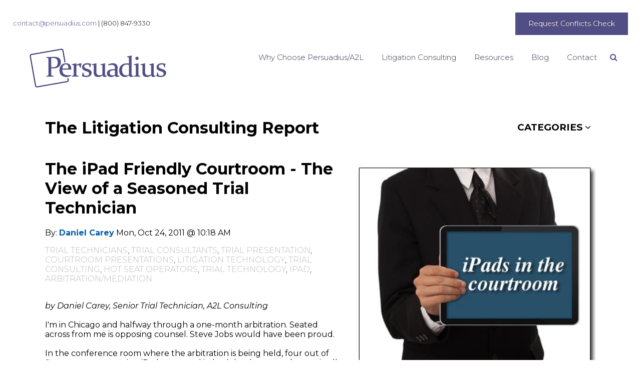

--- FILE ---
content_type: text/html; charset=UTF-8
request_url: https://persuadius.com/blog/bid/47109/The-iPad-Friendly-Courtroom-The-View-of-a-Seasoned-Trial-Technician
body_size: 13517
content:
<!doctype html><!--[if lt IE 7]> <html class="no-js lt-ie9 lt-ie8 lt-ie7" lang="en-us" > <![endif]--><!--[if IE 7]>    <html class="no-js lt-ie9 lt-ie8" lang="en-us" >        <![endif]--><!--[if IE 8]>    <html class="no-js lt-ie9" lang="en-us" >               <![endif]--><!--[if gt IE 8]><!--><html class="no-js" lang="en-us"><!--<![endif]--><head>
    <meta charset="utf-8">
    <meta http-equiv="X-UA-Compatible" content="IE=edge,chrome=1">
    <meta name="author" content="Daniel Carey">
    <meta name="description" content="Senior A2L trial technician, Daniel Carey, describes how quickly the iPad is being accepted into courtrooms around the country in this free article.">
    <meta name="generator" content="HubSpot">
    <title>The iPad Friendly Courtroom - The View of a Seasoned Trial Technician</title>
    <link rel="shortcut icon" href="https://persuadius.com/hubfs/favicon-2.ico">
    
<meta name="viewport" content="width=device-width, initial-scale=1">

    <script src="/hs/hsstatic/jquery-libs/static-1.1/jquery/jquery-1.7.1.js"></script>
<script>hsjQuery = window['jQuery'];</script>
    <meta property="og:description" content="Senior A2L trial technician, Daniel Carey, describes how quickly the iPad is being accepted into courtrooms around the country in this free article.">
    <meta property="og:title" content="The iPad Friendly Courtroom - The View of a Seasoned Trial Technician">
    <meta name="twitter:description" content="Senior A2L trial technician, Daniel Carey, describes how quickly the iPad is being accepted into courtrooms around the country in this free article.">
    <meta name="twitter:title" content="The iPad Friendly Courtroom - The View of a Seasoned Trial Technician">

    

    
    <style>
a.cta_button{-moz-box-sizing:content-box !important;-webkit-box-sizing:content-box !important;box-sizing:content-box !important;vertical-align:middle}.hs-breadcrumb-menu{list-style-type:none;margin:0px 0px 0px 0px;padding:0px 0px 0px 0px}.hs-breadcrumb-menu-item{float:left;padding:10px 0px 10px 10px}.hs-breadcrumb-menu-divider:before{content:'›';padding-left:10px}.hs-featured-image-link{border:0}.hs-featured-image{float:right;margin:0 0 20px 20px;max-width:50%}@media (max-width: 568px){.hs-featured-image{float:none;margin:0;width:100%;max-width:100%}}.hs-screen-reader-text{clip:rect(1px, 1px, 1px, 1px);height:1px;overflow:hidden;position:absolute !important;width:1px}
</style>

<link rel="stylesheet" href="/hs/hsstatic/AsyncSupport/static-1.501/sass/comments_listing_asset.css">
    <script type="application/ld+json">
{
  "mainEntityOfPage" : {
    "@type" : "WebPage",
    "@id" : "https://persuadius.com/blog/bid/47109/the-ipad-friendly-courtroom-the-view-of-a-seasoned-trial-technician"
  },
  "author" : {
    "name" : "Daniel Carey",
    "url" : "https://persuadius.com/blog/author/daniel-carey",
    "@type" : "Person"
  },
  "headline" : "The iPad Friendly Courtroom - The View of a Seasoned Trial Technician",
  "datePublished" : "2011-10-24T14:18:00.000Z",
  "publisher" : {
    "name" : "Persuadius",
    "logo" : {
      "url" : "https://persuadium.com/hubfs/persuadius-base-logo1566x608-tran-1.png",
      "@type" : "ImageObject"
    },
    "@type" : "Organization"
  },
  "@context" : "https://schema.org",
  "@type" : "BlogPosting",
  "image" : [ "//cdn2.hubspot.net/hub/16856/file-13328177-jpg/images/ipad-courtroom-litigation.jpg" ]
}
</script>


    
<!--  Added by GoogleAnalytics4 integration -->
<script>
var _hsp = window._hsp = window._hsp || [];
window.dataLayer = window.dataLayer || [];
function gtag(){dataLayer.push(arguments);}

var useGoogleConsentModeV2 = true;
var waitForUpdateMillis = 1000;


if (!window._hsGoogleConsentRunOnce) {
  window._hsGoogleConsentRunOnce = true;

  gtag('consent', 'default', {
    'ad_storage': 'denied',
    'analytics_storage': 'denied',
    'ad_user_data': 'denied',
    'ad_personalization': 'denied',
    'wait_for_update': waitForUpdateMillis
  });

  if (useGoogleConsentModeV2) {
    _hsp.push(['useGoogleConsentModeV2'])
  } else {
    _hsp.push(['addPrivacyConsentListener', function(consent){
      var hasAnalyticsConsent = consent && (consent.allowed || (consent.categories && consent.categories.analytics));
      var hasAdsConsent = consent && (consent.allowed || (consent.categories && consent.categories.advertisement));

      gtag('consent', 'update', {
        'ad_storage': hasAdsConsent ? 'granted' : 'denied',
        'analytics_storage': hasAnalyticsConsent ? 'granted' : 'denied',
        'ad_user_data': hasAdsConsent ? 'granted' : 'denied',
        'ad_personalization': hasAdsConsent ? 'granted' : 'denied'
      });
    }]);
  }
}

gtag('js', new Date());
gtag('set', 'developer_id.dZTQ1Zm', true);
gtag('config', 'G-S83YM30GDH');
</script>
<script async src="https://www.googletagmanager.com/gtag/js?id=G-S83YM30GDH"></script>

<!-- /Added by GoogleAnalytics4 integration -->

<!--  Added by GoogleTagManager integration -->
<script>
var _hsp = window._hsp = window._hsp || [];
window.dataLayer = window.dataLayer || [];
function gtag(){dataLayer.push(arguments);}

var useGoogleConsentModeV2 = true;
var waitForUpdateMillis = 1000;



var hsLoadGtm = function loadGtm() {
    if(window._hsGtmLoadOnce) {
      return;
    }

    if (useGoogleConsentModeV2) {

      gtag('set','developer_id.dZTQ1Zm',true);

      gtag('consent', 'default', {
      'ad_storage': 'denied',
      'analytics_storage': 'denied',
      'ad_user_data': 'denied',
      'ad_personalization': 'denied',
      'wait_for_update': waitForUpdateMillis
      });

      _hsp.push(['useGoogleConsentModeV2'])
    }

    (function(w,d,s,l,i){w[l]=w[l]||[];w[l].push({'gtm.start':
    new Date().getTime(),event:'gtm.js'});var f=d.getElementsByTagName(s)[0],
    j=d.createElement(s),dl=l!='dataLayer'?'&l='+l:'';j.async=true;j.src=
    'https://www.googletagmanager.com/gtm.js?id='+i+dl;f.parentNode.insertBefore(j,f);
    })(window,document,'script','dataLayer','GTM-KHXG7PR5');

    window._hsGtmLoadOnce = true;
};

_hsp.push(['addPrivacyConsentListener', function(consent){
  if(consent.allowed || (consent.categories && consent.categories.analytics)){
    hsLoadGtm();
  }
}]);

</script>

<!-- /Added by GoogleTagManager integration -->


<script>(function() {
  var _fbq = window._fbq || (window._fbq = []);
  if (!_fbq.loaded) {
    var fbds = document.createElement('script');
    fbds.async = true;
    fbds.src = '//connect.facebook.net/en_US/fbds.js';
    var s = document.getElementsByTagName('script')[0];
    s.parentNode.insertBefore(fbds, s);
    _fbq.loaded = true;
  }
  _fbq.push(['addPixelId', '1482979731924517']);
})();
window._fbq = window._fbq || [];
window._fbq.push(['track', 'PixelInitialized', {}]);
</script>
<noscript>&lt;img  height="1" width="1" alt="" style="display:none" src="https://www.facebook.com/tr?id=1482979731924517&amp;amp;ev=PixelInitialized"&gt;</noscript>

<!-- Hotjar Tracking Code for http://www.a2lc.com/ -->
<script>
    (function(h,o,t,j,a,r){
        h.hj=h.hj||function(){(h.hj.q=h.hj.q||[]).push(arguments)};
        h._hjSettings={hjid:625764,hjsv:5};
        a=o.getElementsByTagName('head')[0];
        r=o.createElement('script');r.async=1;
        r.src=t+h._hjSettings.hjid+j+h._hjSettings.hjsv;
        a.appendChild(r);
    })(window,document,'//static.hotjar.com/c/hotjar-','.js?sv=');
</script>

<script>
window.addEventListener('load',function(){
jQuery(".hs-button.primary.large").click(function(){
ga('send','event','button','click','subscribe')
})
})
</script>

<!-- Global site tag (gtag.js) - Google Analytics -->
<script async src="https://www.googletagmanager.com/gtag/js?id=UA-108925768-1"></script>
<script>
  window.dataLayer = window.dataLayer || [];
  function gtag(){dataLayer.push(arguments);}
  gtag('js', new Date());

  gtag('config', 'UA-108925768-1');
</script>
<!-- Google tag (gtag.js) -->
<script async src="https://www.googletagmanager.com/gtag/js?id=G-S83YM30GDH"></script>
<script>
  window.dataLayer = window.dataLayer || [];
  function gtag(){dataLayer.push(arguments);}
  gtag('js', new Date());

  gtag('config', 'G-S83YM30GDH');
</script>
<meta property="og:image" content="https://persuadius.com/hs-fs/file-13328177-jpg/images/ipad-courtroom-litigation.jpg">
<meta property="og:image:width" content="407">
<meta property="og:image:height" content="402">

<meta name="twitter:image" content="https://persuadius.com/hs-fs/file-13328177-jpg/images/ipad-courtroom-litigation.jpg">


<meta property="og:url" content="https://persuadius.com/blog/bid/47109/the-ipad-friendly-courtroom-the-view-of-a-seasoned-trial-technician">
<meta name="twitter:card" content="summary_large_image">

<link rel="canonical" href="https://persuadius.com/blog/bid/47109/the-ipad-friendly-courtroom-the-view-of-a-seasoned-trial-technician">
</head><body class="   hs-content-id-1566316880 hs-blog-post hs-content-path-blog-bid-47109-the-ipad-friendly-courtroom-the-vie hs-content-name-the-ipad-friendly-courtroom-the-view-of-a-seasoned hs-blog-name-the-litigation-consulting-report hs-blog-id-463022739" style="">
<!--  Added by AdRoll integration -->
<script type="text/javascript">
  adroll_adv_id = "SPZIPB4NR5CGJHAEMA7VOI";
  adroll_pix_id = "H7QYIP3T4VHGJCZMA6ZUCU";
  var _hsp = window._hsp = window._hsp || [];
  (function () {
      var _onload = function(){
          if (document.readyState && !/loaded|complete/.test(document.readyState)){setTimeout(_onload, 10);return}
          if (!window.__adroll_loaded){__adroll_loaded=true;setTimeout(_onload, 50);return}
          _hsp.push(['addPrivacyConsentListener', function(consent) { if (consent.allowed || (consent.categories && consent.categories.advertisement)) {
            var scr = document.createElement("script");
            var host = (("https:" == document.location.protocol) ? "https://s.adroll.com" : "http://a.adroll.com");
            scr.setAttribute('async', 'true');
            scr.type = "text/javascript";
            scr.src = host + "/j/roundtrip.js";
            ((document.getElementsByTagName('head') || [null])[0] ||
                document.getElementsByTagName('script')[0].parentNode).appendChild(scr);
          }}]);
      };
      if (window.addEventListener) {window.addEventListener('load', _onload, false);}
      else {window.attachEvent('onload', _onload)}
  }());
</script>

<!-- /Added by AdRoll integration -->

<!--  Added by GoogleTagManager integration -->
<noscript><iframe src="https://www.googletagmanager.com/ns.html?id=GTM-KHXG7PR5" height="0" width="0" style="display:none;visibility:hidden"></iframe></noscript>

<!-- /Added by GoogleTagManager integration -->
<rss version="2.0" xmlns:atom="http://www.w3.org/2005/Atom">

<script type="text/javascript">
adroll_adv_id = "SPZIPB4NR5CGJHAEMA7VOI";
adroll_pix_id = "H7QYIP3T4VHGJCZMA6ZUCU";
(function () {
var oldonload = window.onload;
window.onload = function(){
   __adroll_loaded=true;
   var scr = document.createElement("script");
   var host = (("https:" == document.location.protocol) ? "https://s.adroll.com" : "http://a.adroll.com");
   scr.setAttribute('async', 'true');
   scr.type = "text/javascript";
   scr.src = host + "/j/roundtrip.js";
   ((document.getElementsByTagName('head') || [null])[0] ||
    document.getElementsByTagName('script')[0].parentNode).appendChild(scr);
   if(oldonload){oldonload()}};
}());
</script>
<meta name="blogcatalog" content="9BC10416230">

<style>
.submissions iframe {
width: 60px!important;
}
</style>
<meta property="og:type" content="article">
<link rel="alternate" type="application/rss+xml" href="https://persuadius.com/blog/rss.xml">
<meta name="twitter:domain" content="persuadius.com">
<meta name="twitter:site" content="@A2LConsulting">
<script src="//platform.linkedin.com/in.js" type="text/javascript">
    lang: en_US
</script>

<meta http-equiv="content-language" content="en-us">
<link rel="stylesheet" href="//7052064.fs1.hubspotusercontent-na1.net/hubfs/7052064/hub_generated/template_assets/DEFAULT_ASSET/1767723259071/template_layout.min.css">


<link rel="stylesheet" href="https://persuadius.com/hubfs/hub_generated/template_assets/1/4637734033/1744346060619/template_revised-2017.min.css">


    <link rel="stylesheet" href="//maxcdn.bootstrapcdn.com/font-awesome/4.3.0/css/font-awesome.min.css">
<link href="//fonts.googleapis.com/css?family=Raleway:100,200,300,400,500,600,700,800,900,300italic,400italic|Montserrat:100,200,300,400,500,600,700,800,900,300italic,400italic&amp;subset=latin,latin-ext" rel="stylesheet" type="text/css">
<link href="https://cdnjs.cloudflare.com/ajax/libs/bxslider/4.2.5/jquery.bxslider.min.css" rel="stylesheet" type="text/css">

<script src="https://cdnjs.cloudflare.com/ajax/libs/bxslider/4.2.5/jquery.bxslider.min.js"></script>
<script src="https://persuadius.com/hubfs/hub_generated/template_assets/1/4661015837/1744346069256/template_Revised-2017.min.js"></script>


    



    <div class="header-container-wrapper">
    <div class="header-container container-fluid">

<div class="row-fluid-wrapper row-depth-1 row-number-1 ">
<div class="row-fluid ">
<div class="span12 widget-span widget-type-global_group " style="" data-widget-type="global_group" data-x="0" data-w="12">
<div class="" data-global-widget-path="generated_global_groups/4472901634.html"><div class="row-fluid-wrapper row-depth-1 row-number-1 ">
<div class="row-fluid ">
<div class="span12 widget-span widget-type-cell " style="" data-widget-type="cell" data-x="0" data-w="12">

<div class="row-fluid-wrapper row-depth-1 row-number-2 ">
<div class="row-fluid ">
<div class="span12 widget-span widget-type-cell header-top" style="" data-widget-type="cell" data-x="0" data-w="12">

<div class="row-fluid-wrapper row-depth-1 row-number-3 ">
<div class="row-fluid ">
<div class="span12 widget-span widget-type-cell toolbar" style="" data-widget-type="cell" data-x="0" data-w="12">

<div class="row-fluid-wrapper row-depth-1 row-number-4 ">
<div class="row-fluid ">
<div class="span6 widget-span widget-type-rich_text toolbar-contact-info" style="" data-widget-type="rich_text" data-x="0" data-w="6">
<div class="cell-wrapper layout-widget-wrapper">
<span id="hs_cos_wrapper_module_1481040590961865" class="hs_cos_wrapper hs_cos_wrapper_widget hs_cos_wrapper_type_rich_text" style="" data-hs-cos-general-type="widget" data-hs-cos-type="rich_text"><p><a href="mailto:contact@persuadius.com" class="toolbar-email" rel="noopener">contact@persuadius.com</a> | <a href="tel:8008479330" class="toolbar-phone" rel="noopener">(800) 847-9330</a></p></span>
</div><!--end layout-widget-wrapper -->
</div><!--end widget-span -->
<div class="span6 widget-span widget-type-cta " style="" data-widget-type="cta" data-x="6" data-w="6">
<div class="cell-wrapper layout-widget-wrapper">
<span id="hs_cos_wrapper_module_14810407245542353" class="hs_cos_wrapper hs_cos_wrapper_widget hs_cos_wrapper_type_cta" style="" data-hs-cos-general-type="widget" data-hs-cos-type="cta"><!--HubSpot Call-to-Action Code --><span class="hs-cta-wrapper" id="hs-cta-wrapper-022e982e-86ad-4a24-9cbe-9b1cd71ac4d4"><span class="hs-cta-node hs-cta-022e982e-86ad-4a24-9cbe-9b1cd71ac4d4" id="hs-cta-022e982e-86ad-4a24-9cbe-9b1cd71ac4d4"><!--[if lte IE 8]><div id="hs-cta-ie-element"></div><![endif]--><a href="https://cta-redirect.hubspot.com/cta/redirect/16856/022e982e-86ad-4a24-9cbe-9b1cd71ac4d4"><img class="hs-cta-img" id="hs-cta-img-022e982e-86ad-4a24-9cbe-9b1cd71ac4d4" style="border-width:0px;" src="https://no-cache.hubspot.com/cta/default/16856/022e982e-86ad-4a24-9cbe-9b1cd71ac4d4.png" alt="Request Conflicts Check"></a></span><script charset="utf-8" src="/hs/cta/cta/current.js"></script><script type="text/javascript"> hbspt.cta._relativeUrls=true;hbspt.cta.load(16856, '022e982e-86ad-4a24-9cbe-9b1cd71ac4d4', {"useNewLoader":"true","region":"na1"}); </script></span><!-- end HubSpot Call-to-Action Code --></span></div><!--end layout-widget-wrapper -->
</div><!--end widget-span -->
</div><!--end row-->
</div><!--end row-wrapper -->

</div><!--end widget-span -->
</div><!--end row-->
</div><!--end row-wrapper -->

<div class="row-fluid-wrapper row-depth-1 row-number-5 ">
<div class="row-fluid ">
<div class="span12 widget-span widget-type-cell logo-nav" style="" data-widget-type="cell" data-x="0" data-w="12">

<div class="row-fluid-wrapper row-depth-1 row-number-6 ">
<div class="row-fluid ">
<div class="span2 widget-span widget-type-logo " style="" data-widget-type="logo" data-x="0" data-w="2">
<div class="cell-wrapper layout-widget-wrapper">
<span id="hs_cos_wrapper_wizard_module_33611787561938218712005810189546060507" class="hs_cos_wrapper hs_cos_wrapper_widget hs_cos_wrapper_type_logo" style="" data-hs-cos-general-type="widget" data-hs-cos-type="logo"><a href="//persuadius.com" id="hs-link-wizard_module_33611787561938218712005810189546060507" style="border-width:0px;border:0px;"><img src="https://persuadius.com/hs-fs/hubfs/persuadius-base-logo300.png?width=300&amp;height=116&amp;name=persuadius-base-logo300.png" class="hs-image-widget " height="116" style="height: auto;width:300px;border-width:0px;border:0px;" width="300" alt="Persuadius Trial Consultants" title="Persuadius Trial Consultants" srcset="https://persuadius.com/hs-fs/hubfs/persuadius-base-logo300.png?width=150&amp;height=58&amp;name=persuadius-base-logo300.png 150w, https://persuadius.com/hs-fs/hubfs/persuadius-base-logo300.png?width=300&amp;height=116&amp;name=persuadius-base-logo300.png 300w, https://persuadius.com/hs-fs/hubfs/persuadius-base-logo300.png?width=450&amp;height=174&amp;name=persuadius-base-logo300.png 450w, https://persuadius.com/hs-fs/hubfs/persuadius-base-logo300.png?width=600&amp;height=232&amp;name=persuadius-base-logo300.png 600w, https://persuadius.com/hs-fs/hubfs/persuadius-base-logo300.png?width=750&amp;height=290&amp;name=persuadius-base-logo300.png 750w, https://persuadius.com/hs-fs/hubfs/persuadius-base-logo300.png?width=900&amp;height=348&amp;name=persuadius-base-logo300.png 900w" sizes="(max-width: 300px) 100vw, 300px"></a></span></div><!--end layout-widget-wrapper -->
</div><!--end widget-span -->
<div class="span10 widget-span widget-type-cell float-right-container" style="" data-widget-type="cell" data-x="2" data-w="10">

<div class="row-fluid-wrapper row-depth-2 row-number-1 ">
<div class="row-fluid ">
<div class="span12 widget-span widget-type-cell " style="" data-widget-type="cell" data-x="0" data-w="12">

<div class="row-fluid-wrapper row-depth-2 row-number-2 ">
<div class="row-fluid ">
<span class="search"><i class="fa fa-search" aria-hidden="true"></i></span> 
<div class="span12 widget-span widget-type-menu custom-menu-primary widget-type-classic_menu updaed_nav" style="" data-widget-type="menu" data-x="0" data-w="12">
<div class="cell-wrapper layout-widget-wrapper">
<span id="hs_cos_wrapper_module_1495475113921104" class="hs_cos_wrapper hs_cos_wrapper_widget hs_cos_wrapper_type_menu" style="" data-hs-cos-general-type="widget" data-hs-cos-type="menu"><div id="hs_menu_wrapper_module_1495475113921104" class="hs-menu-wrapper active-branch flyouts hs-menu-flow-horizontal" role="navigation" data-sitemap-name="2017 - Approved Menu" data-menu-id="158825768820" aria-label="Navigation Menu">
 <ul role="menu">
  <li class="hs-menu-item hs-menu-depth-1 hs-item-has-children" role="none"><a href="https://persuadius.com/trial-graphics-about-persuadius/why-choose-persuadius" aria-haspopup="true" aria-expanded="false" role="menuitem">Why Choose Persuadius/A2L</a>
   <ul role="menu" class="hs-menu-children-wrapper">
    <li class="hs-menu-item hs-menu-depth-2" role="none"><a href="https://persuadius.com/representative-persuadium-customers" role="menuitem">Clients</a></li>
    <li class="hs-menu-item hs-menu-depth-2" role="none"><a href="https://persuadius.com/persuadium-and-a2l-customer-testimonials" role="menuitem">Testimonials</a></li>
    <li class="hs-menu-item hs-menu-depth-2" role="none"><a href="https://persuadius.com/trial-graphics-about-a2l/careers" role="menuitem">Careers</a></li>
    <li class="hs-menu-item hs-menu-depth-2" role="none"><a href="https://persuadius.com/about-us/management-team?hs_preview=jPrScXfs-4707975192" role="menuitem">Team</a></li>
    <li class="hs-menu-item hs-menu-depth-2" role="none"><a href="https://persuadius.com/trial-consulting-press-a2l-consulting" role="menuitem">Press</a></li>
    <li class="hs-menu-item hs-menu-depth-2" role="none"><a href="//persuadius.com/trial-graphics-about-a2l/faq" role="menuitem">FAQ</a></li>
   </ul></li>
  <li class="hs-menu-item hs-menu-depth-1 hs-item-has-children" role="none"><a href="//persuadius.com/litigation-consultant-A2L#.WKyhJjsrKM8" aria-haspopup="true" aria-expanded="false" role="menuitem">Litigation Consulting</a>
   <ul role="menu" class="hs-menu-children-wrapper">
    <li class="hs-menu-item hs-menu-depth-2 hs-item-has-children" role="none"><a href="//persuadius.com/jury-consulting-jury-research-focus-groups-mock-jury-mock-trial-witness-prep#.WIDhy7YrJAZ" role="menuitem">Jury Research and Consulting</a></li>
    <li class="hs-menu-item hs-menu-depth-2 hs-item-has-children" role="none"><a href="//persuadius.com/services/litigation-graphics-consulting#.WIDnZ7YrJAZ" role="menuitem">Litigation Graphics Consulting</a></li>
    <li class="hs-menu-item hs-menu-depth-2" role="none"><a href="https://persuadius.com/services/trial-technology-technicians-hot-seat-warroom" role="menuitem">Trial Techs &amp; Hot Seaters</a></li>
   </ul></li>
  <li class="hs-menu-item hs-menu-depth-1" role="none"><a href="https://persuadius.com/persuadius-consulting-webinars-e-books-and-blog" role="menuitem">Resources</a></li>
  <li class="hs-menu-item hs-menu-depth-1 hs-item-has-children" role="none"><a href="//persuadius.com/blog" aria-haspopup="true" aria-expanded="false" role="menuitem">Blog</a>
   <ul role="menu" class="hs-menu-children-wrapper">
    <li class="hs-menu-item hs-menu-depth-2" role="none"><a href="https://persuadius.com/blog/subscribe-free-the-litigation-consulting-report" role="menuitem">Free Blog Subscription</a></li>
   </ul></li>
  <li class="hs-menu-item hs-menu-depth-1" role="none"><a href="//persuadius.com/contact" role="menuitem">Contact</a></li>
 </ul>
</div></span></div><!--end layout-widget-wrapper -->
   </div><!--end widget-span -->
    </div><!--end row-->
</div><!--end row-wrapper -->

</div><!--end widget-span -->
</div><!--end row-->
</div><!--end row-wrapper -->

</div><!--end widget-span -->
</div><!--end row-->
</div><!--end row-wrapper -->

</div><!--end widget-span -->
</div><!--end row-->
</div><!--end row-wrapper -->

</div><!--end widget-span -->
</div><!--end row-->
</div><!--end row-wrapper -->

<div class="row-fluid-wrapper row-depth-1 row-number-1 ">
<div class="row-fluid ">
<div class="span12 widget-span widget-type-raw_html search-whole" style="" data-widget-type="raw_html" data-x="0" data-w="12">
<div class="cell-wrapper layout-widget-wrapper">
<span id="hs_cos_wrapper_module_14827774454513209" class="hs_cos_wrapper hs_cos_wrapper_widget hs_cos_wrapper_type_raw_html" style="" data-hs-cos-general-type="widget" data-hs-cos-type="raw_html"><!--<script>
(function() {
var cx = '578e6a0151f224474';
var gcse = document.createElement('script');
gcse.type = 'text/javascript';
gcse.async = true;
gcse.src = 'https://cse.google.com/cse.js?cx=' + cx;
var s = document.getElementsByTagName('script')[0];
s.parentNode.insertBefore(gcse, s);
})();
</script>
<gcse:search></gcse:search>
-->
<!--
<script>
(function() {
var cx = '578e6a0151f224474';
var gcse = document.createElement('script');
gcse.type = 'text/javascript';
gcse.async = true;
gcse.src = 'https://cse.google.com/cse.js?cx=' + cx;
var s = document.getElementsByTagName('script')[0];
s.parentNode.insertBefore(gcse, s);
})();
</script>
<gcse:searchbox-only></gcse:searchbox-only>
-->
<div class="header--search">
<form class="header--search--form" onsubmit="headerSearch();return false;">
<input class="gcse-search header--search--input" placeholder="Enter your search...">
  <a class="header--search--submit" onclick="$(this).closest('form').submit();">Search</a>

</form>
</div>
<script async src="https://cse.google.com/cse.js?cx=d093497d0eb3f4792">
</script>
<script>
function headerSearch() {
if ($('.header--search .header--search--input').val().trim().length > 0) {
window.location.href = "http://www.a2lc.com/search-results?q="+$('.header--search .header--search--input').val().trim();
}
}
</script>
<style>
.header--search * {
-moz-box-sizing:border-box;
-webkit-box-sizing:border-box;
box-sizing:border-box;
}
.header--search {display:block;padding:15px;}
.header--search--form {display:block;position:relative;padding-right:71px;}
.header--search--input {display:block;width:100%!important;padding:7px!important;border:1px solid #ffffff!important;background:#ffffff!important;
box-shadow:none!important;
outline:none!important;
}
.header--search--submit {position:absolute;right:0;top:0;
display:inline-block;
color:#ffffff;
background:#541e86;
padding: 8px 12px;
line-height: 13px;
font-size: 14px;
  cursor:pointer;
}
</style>

<!-- Global site tag (gtag.js) - Google AdWords: 16456810202 -->
<script async src="https://www.googletagmanager.com/gtag/js?id=AW-16456810202"></script>
<script>
  window.dataLayer = window.dataLayer || [];
  function gtag(){dataLayer.push(arguments);}
  gtag('js', new Date());

  gtag('config', 'AW-16456810202');
</script>



<script src="https://p.usestyle.ai" defer></script>

</span>
</div><!--end layout-widget-wrapper -->
</div><!--end widget-span -->
</div><!--end row-->
</div><!--end row-wrapper -->

</div><!--end widget-span -->
</div><!--end row-->
</div><!--end row-wrapper -->
</div>
</div><!--end widget-span -->
</div><!--end row-->
</div><!--end row-wrapper -->

    </div><!--end header -->
</div><!--end header wrapper -->

<div class="body-container-wrapper">
    <div class="body-container container-fluid">

<div class="row-fluid-wrapper row-depth-1 row-number-1 ">
<div class="row-fluid ">
<div class="span12 widget-span widget-type-cell " style="" data-widget-type="cell" data-x="0" data-w="12">

<div class="row-fluid-wrapper row-depth-1 row-number-2 ">
<div class="row-fluid ">
<div class="span12 widget-span widget-type-cell " style="" data-widget-type="cell" data-x="0" data-w="12">

<div class="row-fluid-wrapper row-depth-1 row-number-3 ">
<div class="row-fluid ">
<div class="span12 widget-span widget-type-cell " style="" data-widget-type="cell" data-x="0" data-w="12">

<div class="row-fluid-wrapper row-depth-1 row-number-4 ">
<div class="row-fluid ">
<div class="span12 widget-span widget-type-cell " style="" data-widget-type="cell" data-x="0" data-w="12">

<div class="row-fluid-wrapper row-depth-2 row-number-1 ">
<div class="row-fluid ">
<div class="span8 widget-span widget-type-raw_jinja " style="" data-widget-type="raw_jinja" data-x="0" data-w="8">
<h1>The Litigation Consulting Report</h1></div><!--end widget-span -->

<div class="span4 widget-span widget-type-rich_text " style="" data-widget-type="rich_text" data-x="8" data-w="4">
<div class="cell-wrapper layout-widget-wrapper">
<span id="hs_cos_wrapper_module_14834001320372463" class="hs_cos_wrapper hs_cos_wrapper_widget hs_cos_wrapper_type_rich_text" style="" data-hs-cos-general-type="widget" data-hs-cos-type="rich_text"><div class="topics-filter">
<h3>Categories <i class="fa fa-angle-down" aria-hidden="true"></i></h3>
<ul>
<li><a href="//www.a2lc.com/blog/topic/jury-consulting">Jury Consulting</a></li>
<li><a href="//www.a2lc.com/blog/topic/litigation-graphics">Litigation Graphics</a></li>
<li><a href="//www.a2lc.com/blog/topic/trial-technology">Trial Technology</a></li>
<li><a href="//www.a2lc.com/blog/topic/in-house-counsel">In-House Counsel</a></li>
<li><a href="//www.a2lc.com/blog/topic/storytelling">Storytelling</a></li>
<li><a href="//www.a2lc.com/blog/topic/leadership">Leadership</a></li>
<li><a href="//www.a2lc.com/blog/topic/persuasion">Persuasion</a></li>
<li><a href="//www.a2lc.com/blog/topic/litigation-consulting">Litigation Consulting</a></li>
</ul>
</div></span>
</div><!--end layout-widget-wrapper -->
</div><!--end widget-span -->
</div><!--end row-->
</div><!--end row-wrapper -->

</div><!--end widget-span -->
</div><!--end row-->
</div><!--end row-wrapper -->

</div><!--end widget-span -->
</div><!--end row-->
</div><!--end row-wrapper -->

</div><!--end widget-span -->
</div><!--end row-->
</div><!--end row-wrapper -->

</div><!--end widget-span -->
</div><!--end row-->
</div><!--end row-wrapper -->

<div class="row-fluid-wrapper row-depth-1 row-number-1 ">
<div class="row-fluid ">
<div class="span12 widget-span widget-type-cell " style="" data-widget-type="cell" data-x="0" data-w="12">

<div class="row-fluid-wrapper row-depth-1 row-number-2 ">
<div class="row-fluid ">
<div class="span12 widget-span widget-type-blog_content " style="" data-widget-type="blog_content" data-x="0" data-w="12">
<div class="blog-section">
    <div class="blog-post-wrapper cell-wrapper">
       <div class="blog-section">
            <div class="blog-post-wrapper cell-wrapper">
                <div class="section post-header">
                    
                        <img src="https://persuadius.com/hs-fs/file-13328177-jpg/images/ipad-courtroom-litigation.jpg" class="details-featured-image">
                        
                    
                <span class="post-body">
                    
                    
                    <h1><span id="hs_cos_wrapper_name" class="hs_cos_wrapper hs_cos_wrapper_meta_field hs_cos_wrapper_type_text" style="" data-hs-cos-general-type="meta_field" data-hs-cos-type="text">The iPad Friendly Courtroom - The View of a Seasoned Trial Technician</span></h1>
                    <div id="hubspot-author_data" class="hubspot-editable" data-hubspot-form-id="author_data" data-hubspot-name="Blog Author">
                        <span class="hs-author-label">
                            
                            <div class="author-info">
                                By:
                                
                                    <a class="author-link" href="https://persuadius.com/blog/author/daniel-carey">Daniel Carey</a> <span class="post-date">Mon, Oct 24, 2011 @ 10:18 AM</span>
                                
                            </div>
                    </span></div>
                    
                        <p id="hubspot-topic_data">
                            
                                <a class="topic-link" href="https://persuadius.com/blog/topic/trial-technicians">Trial Technicians</a>,
                            
                                <a class="topic-link" href="https://persuadius.com/blog/topic/trial-consultants">Trial Consultants</a>,
                            
                                <a class="topic-link" href="https://persuadius.com/blog/topic/trial-presentation">Trial Presentation</a>,
                            
                                <a class="topic-link" href="https://persuadius.com/blog/topic/courtroom-presentations">Courtroom Presentations</a>,
                            
                                <a class="topic-link" href="https://persuadius.com/blog/topic/litigation-technology">Litigation Technology</a>,
                            
                                <a class="topic-link" href="https://persuadius.com/blog/topic/trial-consulting">Trial Consulting</a>,
                            
                                <a class="topic-link" href="https://persuadius.com/blog/topic/hot-seat-operators">Hot Seat Operators</a>,
                            
                                <a class="topic-link" href="https://persuadius.com/blog/topic/trial-technology">Trial Technology</a>,
                            
                                <a class="topic-link" href="https://persuadius.com/blog/topic/ipad">iPad</a>,
                            
                                <a class="topic-link" href="https://persuadius.com/blog/topic/arbitrationmediation">Arbitration/Mediation</a>
                            
                        </p>
                    
                </span></div>
                
                <div class="section post-body">
                    <span id="hs_cos_wrapper_post_body" class="hs_cos_wrapper hs_cos_wrapper_meta_field hs_cos_wrapper_type_rich_text" style="" data-hs-cos-general-type="meta_field" data-hs-cos-type="rich_text"><div class="hs-migrated-cms-post"><br><em>by Daniel Carey, Senior Trial Technician, A2L Consulting</em><br><br>I'm in Chicago and halfway through a one-month arbitration.&nbsp;Seated across from me is opposing counsel. Steve Jobs would have been proud.<br><br>In the conference room where the arbitration is being held, four out of five attorneys are using iPads, propped in both landscape and portrait, all with Bluetooth keyboards. A Bluetooth keyboard is a wireless keyboard, either similar to a normal wireless keyboard or a pocket-size device that projects a full-size keyboard through infrared technology onto any flat surface.<br><br>In my last case, in Fairfax, Va., our counsel placed his iPad upon the ELMO (a device normally used to digitally project hard copy documents). The judge asked on the record, "Do you have an app for that?"<br><br>There is an app for nearly everything these days. The world has changed, and so has my work as a <a href="/trial-technicians/" title="trial technician" target="_blank">trial technician</a>.<br><br>As you probably know, a <a href="/services/trial-technology-technicians-hot-seat-warroom/" title="trial technician (sometimes called trial consultant, trial tech or hot-seat operator" target="_blank">trial technician (sometimes called trial consultant, trial tech or hot-seat operator</a>) goes from trial to trial (or arbitration or hearing) providing litigation support services to the trial team. Specifically, I am normally responsible for:
<ul>
<li>building the exhibit and document database prior to trial;</li>
<li>cutting deposition clips and syncing them with a transcript;</li>
<li>working with counsel to prep witnesses to work with an electronic presentation;</li>
<li>setting up the war room and courtroom with electronics;</li>
<li>working to finalize the documentary and demonstrative presentations;</li>
<li>running the electronics in the courtroom so that any piece of evidence is&nbsp;accessible&nbsp;instantly;</li>
<li>making on-the-fly demonstratives to be used with a witness on cross;</li>
<li>running the demonstrative and documentary evidence presentation;</li>
</ul>
All of these tasks ordinarily need to be done on little sleep, and in the trial technician profession, we are not allowed to show stress – ever. In fact, our jobs as trial technicians are to absorb stress.<br><br>The same is true for technological change in our business. It is inevitable, and it is something that we must absorb. &nbsp;The iPad is bringing rapid change just as PowerPoint once did. &nbsp;It will not be long before jurors are given iPads to use throughout trial (Facebook-disabled, of course).<br><br>As Peter Summerill, a Utah attorney and author of the MacLitigator blog, has written, “At trial, the iPad really shines. Trial technology should be transparent. This means that it should not appear to the jury as (1) overly flashy; or, (2) a complete headache and a distraction to the attorney. Apple has created a product which facilitates presentation of evidence without getting in the way and does so in a completely unassuming fashion.”<br><br><span class="Apple-style-span" style="font-size: 16px;">Over the last year our technology team has pioneered ways to <a href="/a2l-produces-legal-industrys-first-e-brief-for-the-ipad/" title="publish ebriefs on an iPad" target="_blank">publish ebriefs on an iPad</a> and to view all case documents and proposed <a href="/access_demo/" title="demonstrative exhibits via an iPad app" target="_blank">demonstrative exhibits via an iPad app</a>. Now I am seeing iPads spread quickly into courtrooms and arbitration rooms around the country. &nbsp;It is an exciting time, and it is a great time to be a <a href="/trial-technicians/" title="trial&nbsp;technician" target="_blank">trial&nbsp;technician</a> and a great time to try cases.</span>
<p style="text-align: center;" align="left"><span class="Apple-style-span" style="font-size: 16px;"><!--HubSpot Call-to-Action Code --><span class="hs-cta-wrapper" id="hs-cta-wrapper-a0a537ed-5a7e-40ca-b600-5bb15943b2a6"><span class="hs-cta-node hs-cta-a0a537ed-5a7e-40ca-b600-5bb15943b2a6" id="hs-cta-a0a537ed-5a7e-40ca-b600-5bb15943b2a6"><!--[if lte IE 8]><div id="hs-cta-ie-element"></div><![endif]--><a href="https://cta-redirect.hubspot.com/cta/redirect/16856/a0a537ed-5a7e-40ca-b600-5bb15943b2a6"><img class="hs-cta-img" id="hs-cta-img-a0a537ed-5a7e-40ca-b600-5bb15943b2a6" style="border-width:0px;" src="https://no-cache.hubspot.com/cta/default/16856/a0a537ed-5a7e-40ca-b600-5bb15943b2a6.png" alt="Click me"></a></span><script charset="utf-8" src="/hs/cta/cta/current.js"></script><script type="text/javascript"> hbspt.cta._relativeUrls=true;hbspt.cta.load(16856, 'a0a537ed-5a7e-40ca-b600-5bb15943b2a6', {"useNewLoader":"true","region":"na1"}); </script></span><!-- end HubSpot Call-to-Action Code --> <br>&nbsp;</span></p>
</div></span>
                </div>
                
                <script>
                    function editor() {
                        try {
                            return window.self !== window.top;
                        } catch (e) {
                            return true;
                        }
                    }
                    if (!editor()) {
                        $('.section.post-body').find('img').each(function () {
                            if ($(this).attr('src').indexOf("//cdn2.hubspot.net/hub/16856/file-13328177-jpg/images/ipad-courtroom-litigation") > -1) {
                                $(this).remove();
                            }
                        });
                    }
                </script>
                
                
                <div class="full-article-footer">
                     <div class="article-footer">
                        
                        <h3 class="author-name">About
                            <a class="author-link" href="https://persuadius.com/blog/author/daniel-carey">Daniel Carey</a>
                        </h3>
                        <p></p>
                            
                        
                        
                        <div class="author-social">
                            <h4>Connect With Daniel Carey</h4>
                            
                            
                        </div>
                        
                    </div>
                </div>
                
                
                    <div class="related-topics">
                    
                    
                        
                        
                            
                            <h3>Related Posts</h3>
                            
                            
                                
                                
                                    <div class="related-post-item">
                                        
                                        <div class="related-image" style="background: url('https://persuadius.com/hubfs/AI-Generated%20Media/Images/The%20image%20depicts%20a%20sleek%20modern%20office%20environment%20with%20a%20large%20glass%20window%20overlooking%20a%20bustling%20cityscape%20In%20the%20foreground%20a%20diverse%20group%20of%20pr-3.png') center center no-repeat;"></div>
                                        
                                        <!-- <div class="related-image"><img src="https://16856.fs1.hubspotusercontent-na1.net/hubfs/16856/AI-Generated%20Media/Images/The%20image%20depicts%20a%20sleek%20modern%20office%20environment%20with%20a%20large%20glass%20window%20overlooking%20a%20bustling%20cityscape%20In%20the%20foreground%20a%20diverse%20group%20of%20pr-3.png" alt="Persuadius’ Top 15 Most-Read Articles of 2025"></div> -->
                                        <div class="related-title"><a href="https://persuadius.com/blog/persuadius-top-15-most-read-articles-of-2025">Persuadius’ Top 15 Most-Read Articles of 2025</a></div>
                                        <a href="https://persuadius.com/blog/persuadius-top-15-most-read-articles-of-2025" class="module-button">Read More</a>
                                    </div>
                                
                            
                            
                                
                                
                                    <div class="related-post-item">
                                        
                                        <div class="related-image" style="background: url('https://persuadius.com/hubfs/trial-technician-Persuadius-nationwide.png') center center no-repeat;"></div>
                                        
                                        <!-- <div class="related-image"><img src="https://persuadius.com/hubfs/trial-technician-Persuadius-nationwide.png" alt="9 Reasons to Use a Trial Technician"></div> -->
                                        <div class="related-title"><a href="https://persuadius.com/blog/9-reasons-to-use-a-trial-technician">9 Reasons to Use a Trial Technician</a></div>
                                        <a href="https://persuadius.com/blog/9-reasons-to-use-a-trial-technician" class="module-button">Read More</a>
                                    </div>
                                
                            
                            
                                
                                
                                    <div class="related-post-item">
                                        
                                        <div class="related-image" style="background: url('https://persuadius.com/hubfs/AI-Generated%20Media/Images/The%20image%20captures%20a%20bustling%20courtroom%20scene%20filled%20with%20tension%20and%20anticipation%20At%20the%20center%20a%20lead%20litigator%20stands%20confidently%20at%20a%20sleek%20wooden%20table%20surrounded%20by%20stacks%20of%20documents%20and%20hightech%20equipment%20The%20jury%20dressed%20in%20street%20clothes%20s.jpeg') center center no-repeat;"></div>
                                        
                                        <!-- <div class="related-image"><img src="https://16856.fs1.hubspotusercontent-na1.net/hubfs/16856/AI-Generated%20Media/Images/The%20image%20captures%20a%20bustling%20courtroom%20scene%20filled%20with%20tension%20and%20anticipation%20At%20the%20center%20a%20lead%20litigator%20stands%20confidently%20at%20a%20sleek%20wooden%20table%20surrounded%20by%20stacks%20of%20documents%20and%20hightech%20equipment%20The%20jury%20dressed%20in%20street%20clothes%20s.jpeg" alt="Why Trial Technicians Are the Secret Weapon in High-Stakes Litigation"></div> -->
                                        <div class="related-title"><a href="https://persuadius.com/blog/why-trial-technicians-are-the-secret-weapon-in-high-stakes-litigation">Why Trial Technicians Are the Secret Weapon in High-Stakes Litigation</a></div>
                                        <a href="https://persuadius.com/blog/why-trial-technicians-are-the-secret-weapon-in-high-stakes-litigation" class="module-button">Read More</a>
                                    </div>
                                
                            
                            
                                
                                
                                    <div class="related-post-item">
                                        
                                        <div class="related-image" style="background: url('https://persuadius.com/hubfs/trial-technician-vs-paralegal.jpg') center center no-repeat;"></div>
                                        
                                        <!-- <div class="related-image"><img src="https://persuadius.com/hubfs/trial-technician-vs-paralegal.jpg" alt="Trial Technician vs. Paralegal: What's the Difference?"></div> -->
                                        <div class="related-title"><a href="https://persuadius.com/blog/trial-technician-vs-paralegal-whats-the-difference">Trial Technician vs. Paralegal: What's the Difference?</a></div>
                                        <a href="https://persuadius.com/blog/trial-technician-vs-paralegal-whats-the-difference" class="module-button">Read More</a>
                                    </div>
                                
                            
                        
                    
                    
                        
                    
                    
                        
                    
                    
                        
                    
                    
                        
                    
                    
                        
                    
                    
                        
                    
                    
                        
                    
                    
                        
                    
                    
                        
                    
                    </div>
                
                
                
                
                
                
                
                
                
                
            </div>
        </div>
        
        
        
        <div class="comments-section">
            <h3>Leave a Comment</h3>
            <div class="section blog-comments">
                    <span id="hs_cos_wrapper_blog_comments" class="hs_cos_wrapper hs_cos_wrapper_widget hs_cos_wrapper_type_blog_comments" style="" data-hs-cos-general-type="widget" data-hs-cos-type="blog_comments">
<div class="section post-footer">
    <div id="comments-listing" class="new-comments"></div>
    
      <div id="hs_form_target_fa162d77-9061-49a9-a428-c76bf1431f81"></div>
      
      
      
      
    
</div>

</span>
            </div>
            
        </div>
        
        
        <!-- Optional: Blog Author Bio Box -->
        
    </div>
</div>
<!-- Go to www.addthis.com/dashboard to customize your tools --> <script type="text/javascript" src="//s7.addthis.com/js/300/addthis_widget.js#pubid=ra-580e1abf76fe5b35"></script>
</div>

</div><!--end row-->
</div><!--end row-wrapper -->

</div><!--end widget-span -->
</div><!--end row-->
</div><!--end row-wrapper -->

    </div><!--end body -->
</div><!--end body wrapper -->

<div class="footer-container-wrapper">
    <div class="footer-container container-fluid">

<div class="row-fluid-wrapper row-depth-1 row-number-1 ">
<div class="row-fluid ">
<div class="span12 widget-span widget-type-global_group " style="" data-widget-type="global_group" data-x="0" data-w="12">
<div class="" data-global-widget-path="generated_global_groups/4563659931.html"><div class="row-fluid-wrapper row-depth-1 row-number-1 ">
<div class="row-fluid ">
<div class="span12 widget-span widget-type-cell footer" style="" data-widget-type="cell" data-x="0" data-w="12">

<div class="row-fluid-wrapper row-depth-1 row-number-2 ">
<div class="row-fluid ">
<div class="span12 widget-span widget-type-cell footer-top" style="" data-widget-type="cell" data-x="0" data-w="12">

<div class="row-fluid-wrapper row-depth-1 row-number-3 ">
<div class="row-fluid ">
<div class="span4 widget-span widget-type-rich_text about" style="" data-widget-type="rich_text" data-x="0" data-w="4">
<div class="cell-wrapper layout-widget-wrapper">
<span id="hs_cos_wrapper_module_14809736634604894" class="hs_cos_wrapper hs_cos_wrapper_widget hs_cos_wrapper_type_rich_text" style="" data-hs-cos-general-type="widget" data-hs-cos-type="rich_text"><h6>About</h6>
<p><span>Persuadius (formerly A2L Consulting) has extensive experience in complex litigation. For over twenty-five years, we have worked with all top law firms on more than 10,000 matters with at least $2 trillion cumulatively at stake. Persuadius (as A2L) is regularly voted best jury consultants, best trial consultants, and best litigation graphics consultants.</span></p></span>
</div><!--end layout-widget-wrapper -->
</div><!--end widget-span -->
<div class="span4 widget-span widget-type-rich_text " style="" data-widget-type="rich_text" data-x="4" data-w="4">
<div class="cell-wrapper layout-widget-wrapper">
<span id="hs_cos_wrapper_module_14809746093935943" class="hs_cos_wrapper hs_cos_wrapper_widget hs_cos_wrapper_type_rich_text" style="" data-hs-cos-general-type="widget" data-hs-cos-type="rich_text"><h6>Recent Tweets</h6>
<div class="twitter-block"><a class="twitter-timeline" href="https://twitter.com/A2LConsulting" data-tweet-limit="2" data-chrome="noheader nofooter noborders noscrollbar transparent" rel="noopener">Tweets by Persuadius</a>
<script async src="//platform.twitter.com/widgets.js" charset="utf-8"></script>
</div></span>
</div><!--end layout-widget-wrapper -->
</div><!--end widget-span -->
<div class="span4 widget-span widget-type-cell " style="" data-widget-type="cell" data-x="8" data-w="4">

<div class="row-fluid-wrapper row-depth-1 row-number-4 ">
<div class="row-fluid ">
<div class="span12 widget-span widget-type-form " style="" data-widget-type="form" data-x="0" data-w="12">
<div class="cell-wrapper layout-widget-wrapper">
<span id="hs_cos_wrapper_module_1487618080116475" class="hs_cos_wrapper hs_cos_wrapper_widget hs_cos_wrapper_type_form" style="" data-hs-cos-general-type="widget" data-hs-cos-type="form"><h3 id="hs_cos_wrapper_module_1487618080116475_title" class="hs_cos_wrapper form-title" data-hs-cos-general-type="widget_field" data-hs-cos-type="text">Subscribe To Our Blog</h3>

<div id="hs_form_target_module_1487618080116475"></div>









</span>
</div><!--end layout-widget-wrapper -->
</div><!--end widget-span -->
</div><!--end row-->
</div><!--end row-wrapper -->

<div class="row-fluid-wrapper row-depth-1 row-number-5 ">
<div class="row-fluid ">
<div class="span12 widget-span widget-type-raw_html " style="" data-widget-type="raw_html" data-x="0" data-w="12">
<div class="cell-wrapper layout-widget-wrapper">
<span id="hs_cos_wrapper_module_150403308911355" class="hs_cos_wrapper hs_cos_wrapper_widget hs_cos_wrapper_type_raw_html" style="" data-hs-cos-general-type="widget" data-hs-cos-type="raw_html"><h6>Contact</h6>
<p><a href="tel:8008479330">(800) 847-9330</a></p>
<p><a href="mailto:contact@persuadius.com">contact@persuadius.com</a></p>
<h6>Connect</h6>
<ul class="social-icons">
<li><a href="http://www.youtube.com/user/a2lconsulting"><i class="fa fa-youtube-play" aria-hidden="true"></i></a></li>
<li><a href="https://www.facebook.com/A2LConsulting/"><i class="fa fa-facebook" aria-hidden="true"></i></a></li>
<li><a href="https://twitter.com/A2LConsulting"><i class="fa fa-twitter" aria-hidden="true"></i></a></li>
<li><a href="http://instagram.com/a2lconsulting/"><i class="fa fa-instagram" aria-hidden="true"></i></a></li>
</ul></span>
</div><!--end layout-widget-wrapper -->
</div><!--end widget-span -->
</div><!--end row-->
</div><!--end row-wrapper -->

</div><!--end widget-span -->
</div><!--end row-->
</div><!--end row-wrapper -->

</div><!--end widget-span -->
</div><!--end row-->
</div><!--end row-wrapper -->

<div class="row-fluid-wrapper row-depth-1 row-number-6 ">
<div class="row-fluid ">
<div class="span12 widget-span widget-type-rich_text footer-legal" style="" data-widget-type="rich_text" data-x="0" data-w="12">
<div class="cell-wrapper layout-widget-wrapper">
<span id="hs_cos_wrapper_module_14809732808792553" class="hs_cos_wrapper hs_cos_wrapper_widget hs_cos_wrapper_type_rich_text" style="" data-hs-cos-general-type="widget" data-hs-cos-type="rich_text"><p style="text-align: center;">© Persuadius 1995-2026, All Rights Reserved.</p>
<p style="text-align: center;"><a href="//www.a2lc.com/a2l-privacy-policy">PRIVACY</a> | <a href="//www.a2lc.com/a2l-legal-statement">LEGAL</a> | <a href="//www.a2lc.com/a2l-community-and-volunteer-efforts">COMMUNITY</a></p>
<p style="text-align: center;">Nationwide Contact: <a href="tel:18008479330" rel="noopener">1-800-847-9330</a></p></span>
</div><!--end layout-widget-wrapper -->
</div><!--end widget-span -->
</div><!--end row-->
</div><!--end row-wrapper -->

<div class="row-fluid-wrapper row-depth-1 row-number-7 ">
<div class="row-fluid ">
<div class="span12 widget-span widget-type-raw_html " style="" data-widget-type="raw_html" data-x="0" data-w="12">
<div class="cell-wrapper layout-widget-wrapper">
<span id="hs_cos_wrapper_module_14831190891121358" class="hs_cos_wrapper hs_cos_wrapper_widget hs_cos_wrapper_type_raw_html" style="" data-hs-cos-general-type="widget" data-hs-cos-type="raw_html"><div class="scroll-to-top">
<i class="fa fa-arrow-up scroll-to-top-icon"></i>
</div>

<script>
  window.addEventListener('load', function() {
    if (document.location.pathname.includes('/persuadius-conflicts-check-litigation-graphics-trial-technician-mock-trial-jury-consultants')) {
      document.addEventListener('click', function(e) {
        if (e.target.closest('input') && e.target.closest('input[value="Submit Conflicts Check"]')) {
          var timer = setInterval(function() {
            if (document.querySelector('.submitted-message')) {
              gtag('event', 'conversion', {
                'send_to': 'AW-16456810202/o0zHCKTW-ZQZENr9m6c9'
              });
              clearInterval(timer)
            }
          }, 1000)
        }
      }, true)
    }
  });

</script>
</span>
</div><!--end layout-widget-wrapper -->
</div><!--end widget-span -->
</div><!--end row-->
</div><!--end row-wrapper -->

</div><!--end widget-span -->
</div><!--end row-->
</div><!--end row-wrapper -->
</div>
</div><!--end widget-span -->
</div><!--end row-->
</div><!--end row-wrapper -->

    </div><!--end footer -->
</div><!--end footer wrapper -->

    
<!-- HubSpot performance collection script -->
<script defer src="/hs/hsstatic/content-cwv-embed/static-1.1293/embed.js"></script>
<script src="/hs/hsstatic/keyboard-accessible-menu-flyouts/static-1.17/bundles/project.js"></script>
<script src="/hs/hsstatic/AsyncSupport/static-1.501/js/comment_listing_asset.js"></script>
<script>
  function hsOnReadyPopulateCommentsFeed() {
    var options = {
      commentsUrl: "https://api-na1.hubapi.com/comments/v3/comments/thread/public?portalId=16856&offset=0&limit=1000&contentId=1566316880&collectionId=463022739",
      maxThreadDepth: 3,
      showForm: true,
      
      target: "hs_form_target_fa162d77-9061-49a9-a428-c76bf1431f81",
      replyTo: "Reply to <em>{{user}}</em>",
      replyingTo: "Replying to {{user}}"
    };
    window.hsPopulateCommentsFeed(options);
  }

  if (document.readyState === "complete" ||
      (document.readyState !== "loading" && !document.documentElement.doScroll)
  ) {
    hsOnReadyPopulateCommentsFeed();
  } else {
    document.addEventListener("DOMContentLoaded", hsOnReadyPopulateCommentsFeed);
  }

</script>


          <!--[if lte IE 8]>
          <script charset="utf-8" src="https://js.hsforms.net/forms/v2-legacy.js"></script>
          <![endif]-->
      
<script data-hs-allowed="true" src="/_hcms/forms/v2.js"></script>

        <script data-hs-allowed="true">
            hbspt.forms.create({
                portalId: '16856',
                formId: 'fa162d77-9061-49a9-a428-c76bf1431f81',
                pageId: '1566316880',
                region: 'na1',
                pageName: "The iPad Friendly Courtroom - The View of a Seasoned Trial Technician",
                contentType: 'blog-post',
                
                formsBaseUrl: '/_hcms/forms/',
                
                
                
                css: '',
                target: "#hs_form_target_fa162d77-9061-49a9-a428-c76bf1431f81",
                type: 'BLOG_COMMENT',
                
                submitButtonClass: 'hs-button primary',
                formInstanceId: '1607',
                getExtraMetaDataBeforeSubmit: window.hsPopulateCommentFormGetExtraMetaDataBeforeSubmit
            });

            window.addEventListener('message', function(event) {
              var origin = event.origin; var data = event.data;
              if ((origin != null && (origin === 'null' || document.location.href.toLowerCase().indexOf(origin.toLowerCase()) === 0)) && data !== null && data.type === 'hsFormCallback' && data.id == 'fa162d77-9061-49a9-a428-c76bf1431f81') {
                if (data.eventName === 'onFormReady') {
                  window.hsPopulateCommentFormOnFormReady({
                    successMessage: "Your comment has been received.",
                    target: "#hs_form_target_fa162d77-9061-49a9-a428-c76bf1431f81"
                  });
                } else if (data.eventName === 'onFormSubmitted') {
                  window.hsPopulateCommentFormOnFormSubmitted();
                }
              }
            });
        </script>
      

    <!--[if lte IE 8]>
    <script charset="utf-8" src="https://js.hsforms.net/forms/v2-legacy.js"></script>
    <![endif]-->


    <script data-hs-allowed="true">
        var options = {
            portalId: '16856',
            formId: '291fe92a-2300-4bc7-9e9b-b4d4f09ff299',
            formInstanceId: '1949',
            
            pageId: '176241-47109',
            
            region: 'na1',
            
            
            
            
            pageName: "The iPad Friendly Courtroom - The View of a Seasoned Trial Technician",
            
            
            
            inlineMessage: "Thanks for subscribing!",
            
            
            rawInlineMessage: "Thanks for subscribing!",
            
            
            hsFormKey: "c21d90c2096f09162f722e278a699e6a",
            
            
            css: '',
            target: '#hs_form_target_module_1487618080116475',
            
            
            
            
            
            
            
            contentType: "blog-post",
            
            
            
            formsBaseUrl: '/_hcms/forms/',
            
            
            
            formData: {
                cssClass: 'hs-form stacked hs-custom-form'
            }
        };

        options.getExtraMetaDataBeforeSubmit = function() {
            var metadata = {};
            

            if (hbspt.targetedContentMetadata) {
                var count = hbspt.targetedContentMetadata.length;
                var targetedContentData = [];
                for (var i = 0; i < count; i++) {
                    var tc = hbspt.targetedContentMetadata[i];
                     if ( tc.length !== 3) {
                        continue;
                     }
                     targetedContentData.push({
                        definitionId: tc[0],
                        criterionId: tc[1],
                        smartTypeId: tc[2]
                     });
                }
                metadata["targetedContentMetadata"] = JSON.stringify(targetedContentData);
            }

            return metadata;
        };

        hbspt.forms.create(options);
    </script>


<!-- Start of HubSpot Analytics Code -->
<script type="text/javascript">
var _hsq = _hsq || [];
_hsq.push(["setContentType", "blog-post"]);
_hsq.push(["setCanonicalUrl", "https:\/\/persuadius.com\/blog\/bid\/47109\/the-ipad-friendly-courtroom-the-view-of-a-seasoned-trial-technician"]);
_hsq.push(["setPageId", "176241-47109"]);
_hsq.push(["setContentMetadata", {
    "contentPageId": 1566316880,
    "legacyPageId": "176241-47109",
    "contentFolderId": null,
    "contentGroupId": 463022739,
    "abTestId": null,
    "languageVariantId": 1566316880,
    "languageCode": "en-us",
    
    
}]);
</script>

<script type="text/javascript" id="hs-script-loader" async defer src="/hs/scriptloader/16856.js"></script>
<!-- End of HubSpot Analytics Code -->


<script type="text/javascript">
var hsVars = {
    render_id: "f37533f9-8c08-4248-802d-368d1d4fb47b",
    ticks: 1767755660962,
    page_id: 1566316880,
    
    content_group_id: 463022739,
    portal_id: 16856,
    app_hs_base_url: "https://app.hubspot.com",
    cp_hs_base_url: "https://cp.hubspot.com",
    language: "en-us",
    analytics_page_type: "blog-post",
    scp_content_type: "",
    
    analytics_page_id: "176241-47109",
    category_id: 3,
    folder_id: 0,
    is_hubspot_user: false
}
</script>


<script defer src="/hs/hsstatic/HubspotToolsMenu/static-1.432/js/index.js"></script>

<!--dont remove this code---------------------->
<script src="https://persuadius.com/hubfs/hub_generated/template_assets/1/1577293337/1744346066999/template_AnimatorsatLaw_Sep2014-main.min.js"></script>
<!--dont remove this end code--------->

<!-- Google Code for Remarketing Tag -->
<!--
Remarketing tags may not be associated with personally identifiable information or placed on pages related to sensitive categories. See more information and instructions on how to setup the tag on: http://google.com/ads/remarketingsetup
--------------------------------------------------->
<script type="text/javascript">
/* <![CDATA[ */
var google_conversion_id = 1017281163;
var google_custom_params = window.google_tag_params;
var google_remarketing_only = true;
/* ]]> */
</script>
<script type="text/javascript" src="//www.googleadservices.com/pagead/conversion.js">
</script>
<noscript>
<div style="display:inline;">
<img height="1" width="1" style="border-style:none;" alt="" src="//googleads.g.doubleclick.net/pagead/viewthroughconversion/1017281163/?value=0&amp;guid=ON&amp;script=0">
</div>
</noscript>



<div id="fb-root"></div>
  <script>(function(d, s, id) {
  var js, fjs = d.getElementsByTagName(s)[0];
  if (d.getElementById(id)) return;
  js = d.createElement(s); js.id = id;
  js.src = "//connect.facebook.net/en_US/sdk.js#xfbml=1&version=v3.0";
  fjs.parentNode.insertBefore(js, fjs);
 }(document, 'script', 'facebook-jssdk'));</script> <script>!function(d,s,id){var js,fjs=d.getElementsByTagName(s)[0];if(!d.getElementById(id)){js=d.createElement(s);js.id=id;js.src="https://platform.twitter.com/widgets.js";fjs.parentNode.insertBefore(js,fjs);}}(document,"script","twitter-wjs");</script>
 


    
    <!-- Generated by the HubSpot Template Builder - template version 1.03 -->

</rss></body></html>

--- FILE ---
content_type: text/html; charset=utf-8
request_url: https://www.google.com/recaptcha/enterprise/anchor?ar=1&k=6LdGZJsoAAAAAIwMJHRwqiAHA6A_6ZP6bTYpbgSX&co=aHR0cHM6Ly9wZXJzdWFkaXVzLmNvbTo0NDM.&hl=en&v=PoyoqOPhxBO7pBk68S4YbpHZ&size=invisible&badge=inline&anchor-ms=20000&execute-ms=30000&cb=jqftdl896uv2
body_size: 48569
content:
<!DOCTYPE HTML><html dir="ltr" lang="en"><head><meta http-equiv="Content-Type" content="text/html; charset=UTF-8">
<meta http-equiv="X-UA-Compatible" content="IE=edge">
<title>reCAPTCHA</title>
<style type="text/css">
/* cyrillic-ext */
@font-face {
  font-family: 'Roboto';
  font-style: normal;
  font-weight: 400;
  font-stretch: 100%;
  src: url(//fonts.gstatic.com/s/roboto/v48/KFO7CnqEu92Fr1ME7kSn66aGLdTylUAMa3GUBHMdazTgWw.woff2) format('woff2');
  unicode-range: U+0460-052F, U+1C80-1C8A, U+20B4, U+2DE0-2DFF, U+A640-A69F, U+FE2E-FE2F;
}
/* cyrillic */
@font-face {
  font-family: 'Roboto';
  font-style: normal;
  font-weight: 400;
  font-stretch: 100%;
  src: url(//fonts.gstatic.com/s/roboto/v48/KFO7CnqEu92Fr1ME7kSn66aGLdTylUAMa3iUBHMdazTgWw.woff2) format('woff2');
  unicode-range: U+0301, U+0400-045F, U+0490-0491, U+04B0-04B1, U+2116;
}
/* greek-ext */
@font-face {
  font-family: 'Roboto';
  font-style: normal;
  font-weight: 400;
  font-stretch: 100%;
  src: url(//fonts.gstatic.com/s/roboto/v48/KFO7CnqEu92Fr1ME7kSn66aGLdTylUAMa3CUBHMdazTgWw.woff2) format('woff2');
  unicode-range: U+1F00-1FFF;
}
/* greek */
@font-face {
  font-family: 'Roboto';
  font-style: normal;
  font-weight: 400;
  font-stretch: 100%;
  src: url(//fonts.gstatic.com/s/roboto/v48/KFO7CnqEu92Fr1ME7kSn66aGLdTylUAMa3-UBHMdazTgWw.woff2) format('woff2');
  unicode-range: U+0370-0377, U+037A-037F, U+0384-038A, U+038C, U+038E-03A1, U+03A3-03FF;
}
/* math */
@font-face {
  font-family: 'Roboto';
  font-style: normal;
  font-weight: 400;
  font-stretch: 100%;
  src: url(//fonts.gstatic.com/s/roboto/v48/KFO7CnqEu92Fr1ME7kSn66aGLdTylUAMawCUBHMdazTgWw.woff2) format('woff2');
  unicode-range: U+0302-0303, U+0305, U+0307-0308, U+0310, U+0312, U+0315, U+031A, U+0326-0327, U+032C, U+032F-0330, U+0332-0333, U+0338, U+033A, U+0346, U+034D, U+0391-03A1, U+03A3-03A9, U+03B1-03C9, U+03D1, U+03D5-03D6, U+03F0-03F1, U+03F4-03F5, U+2016-2017, U+2034-2038, U+203C, U+2040, U+2043, U+2047, U+2050, U+2057, U+205F, U+2070-2071, U+2074-208E, U+2090-209C, U+20D0-20DC, U+20E1, U+20E5-20EF, U+2100-2112, U+2114-2115, U+2117-2121, U+2123-214F, U+2190, U+2192, U+2194-21AE, U+21B0-21E5, U+21F1-21F2, U+21F4-2211, U+2213-2214, U+2216-22FF, U+2308-230B, U+2310, U+2319, U+231C-2321, U+2336-237A, U+237C, U+2395, U+239B-23B7, U+23D0, U+23DC-23E1, U+2474-2475, U+25AF, U+25B3, U+25B7, U+25BD, U+25C1, U+25CA, U+25CC, U+25FB, U+266D-266F, U+27C0-27FF, U+2900-2AFF, U+2B0E-2B11, U+2B30-2B4C, U+2BFE, U+3030, U+FF5B, U+FF5D, U+1D400-1D7FF, U+1EE00-1EEFF;
}
/* symbols */
@font-face {
  font-family: 'Roboto';
  font-style: normal;
  font-weight: 400;
  font-stretch: 100%;
  src: url(//fonts.gstatic.com/s/roboto/v48/KFO7CnqEu92Fr1ME7kSn66aGLdTylUAMaxKUBHMdazTgWw.woff2) format('woff2');
  unicode-range: U+0001-000C, U+000E-001F, U+007F-009F, U+20DD-20E0, U+20E2-20E4, U+2150-218F, U+2190, U+2192, U+2194-2199, U+21AF, U+21E6-21F0, U+21F3, U+2218-2219, U+2299, U+22C4-22C6, U+2300-243F, U+2440-244A, U+2460-24FF, U+25A0-27BF, U+2800-28FF, U+2921-2922, U+2981, U+29BF, U+29EB, U+2B00-2BFF, U+4DC0-4DFF, U+FFF9-FFFB, U+10140-1018E, U+10190-1019C, U+101A0, U+101D0-101FD, U+102E0-102FB, U+10E60-10E7E, U+1D2C0-1D2D3, U+1D2E0-1D37F, U+1F000-1F0FF, U+1F100-1F1AD, U+1F1E6-1F1FF, U+1F30D-1F30F, U+1F315, U+1F31C, U+1F31E, U+1F320-1F32C, U+1F336, U+1F378, U+1F37D, U+1F382, U+1F393-1F39F, U+1F3A7-1F3A8, U+1F3AC-1F3AF, U+1F3C2, U+1F3C4-1F3C6, U+1F3CA-1F3CE, U+1F3D4-1F3E0, U+1F3ED, U+1F3F1-1F3F3, U+1F3F5-1F3F7, U+1F408, U+1F415, U+1F41F, U+1F426, U+1F43F, U+1F441-1F442, U+1F444, U+1F446-1F449, U+1F44C-1F44E, U+1F453, U+1F46A, U+1F47D, U+1F4A3, U+1F4B0, U+1F4B3, U+1F4B9, U+1F4BB, U+1F4BF, U+1F4C8-1F4CB, U+1F4D6, U+1F4DA, U+1F4DF, U+1F4E3-1F4E6, U+1F4EA-1F4ED, U+1F4F7, U+1F4F9-1F4FB, U+1F4FD-1F4FE, U+1F503, U+1F507-1F50B, U+1F50D, U+1F512-1F513, U+1F53E-1F54A, U+1F54F-1F5FA, U+1F610, U+1F650-1F67F, U+1F687, U+1F68D, U+1F691, U+1F694, U+1F698, U+1F6AD, U+1F6B2, U+1F6B9-1F6BA, U+1F6BC, U+1F6C6-1F6CF, U+1F6D3-1F6D7, U+1F6E0-1F6EA, U+1F6F0-1F6F3, U+1F6F7-1F6FC, U+1F700-1F7FF, U+1F800-1F80B, U+1F810-1F847, U+1F850-1F859, U+1F860-1F887, U+1F890-1F8AD, U+1F8B0-1F8BB, U+1F8C0-1F8C1, U+1F900-1F90B, U+1F93B, U+1F946, U+1F984, U+1F996, U+1F9E9, U+1FA00-1FA6F, U+1FA70-1FA7C, U+1FA80-1FA89, U+1FA8F-1FAC6, U+1FACE-1FADC, U+1FADF-1FAE9, U+1FAF0-1FAF8, U+1FB00-1FBFF;
}
/* vietnamese */
@font-face {
  font-family: 'Roboto';
  font-style: normal;
  font-weight: 400;
  font-stretch: 100%;
  src: url(//fonts.gstatic.com/s/roboto/v48/KFO7CnqEu92Fr1ME7kSn66aGLdTylUAMa3OUBHMdazTgWw.woff2) format('woff2');
  unicode-range: U+0102-0103, U+0110-0111, U+0128-0129, U+0168-0169, U+01A0-01A1, U+01AF-01B0, U+0300-0301, U+0303-0304, U+0308-0309, U+0323, U+0329, U+1EA0-1EF9, U+20AB;
}
/* latin-ext */
@font-face {
  font-family: 'Roboto';
  font-style: normal;
  font-weight: 400;
  font-stretch: 100%;
  src: url(//fonts.gstatic.com/s/roboto/v48/KFO7CnqEu92Fr1ME7kSn66aGLdTylUAMa3KUBHMdazTgWw.woff2) format('woff2');
  unicode-range: U+0100-02BA, U+02BD-02C5, U+02C7-02CC, U+02CE-02D7, U+02DD-02FF, U+0304, U+0308, U+0329, U+1D00-1DBF, U+1E00-1E9F, U+1EF2-1EFF, U+2020, U+20A0-20AB, U+20AD-20C0, U+2113, U+2C60-2C7F, U+A720-A7FF;
}
/* latin */
@font-face {
  font-family: 'Roboto';
  font-style: normal;
  font-weight: 400;
  font-stretch: 100%;
  src: url(//fonts.gstatic.com/s/roboto/v48/KFO7CnqEu92Fr1ME7kSn66aGLdTylUAMa3yUBHMdazQ.woff2) format('woff2');
  unicode-range: U+0000-00FF, U+0131, U+0152-0153, U+02BB-02BC, U+02C6, U+02DA, U+02DC, U+0304, U+0308, U+0329, U+2000-206F, U+20AC, U+2122, U+2191, U+2193, U+2212, U+2215, U+FEFF, U+FFFD;
}
/* cyrillic-ext */
@font-face {
  font-family: 'Roboto';
  font-style: normal;
  font-weight: 500;
  font-stretch: 100%;
  src: url(//fonts.gstatic.com/s/roboto/v48/KFO7CnqEu92Fr1ME7kSn66aGLdTylUAMa3GUBHMdazTgWw.woff2) format('woff2');
  unicode-range: U+0460-052F, U+1C80-1C8A, U+20B4, U+2DE0-2DFF, U+A640-A69F, U+FE2E-FE2F;
}
/* cyrillic */
@font-face {
  font-family: 'Roboto';
  font-style: normal;
  font-weight: 500;
  font-stretch: 100%;
  src: url(//fonts.gstatic.com/s/roboto/v48/KFO7CnqEu92Fr1ME7kSn66aGLdTylUAMa3iUBHMdazTgWw.woff2) format('woff2');
  unicode-range: U+0301, U+0400-045F, U+0490-0491, U+04B0-04B1, U+2116;
}
/* greek-ext */
@font-face {
  font-family: 'Roboto';
  font-style: normal;
  font-weight: 500;
  font-stretch: 100%;
  src: url(//fonts.gstatic.com/s/roboto/v48/KFO7CnqEu92Fr1ME7kSn66aGLdTylUAMa3CUBHMdazTgWw.woff2) format('woff2');
  unicode-range: U+1F00-1FFF;
}
/* greek */
@font-face {
  font-family: 'Roboto';
  font-style: normal;
  font-weight: 500;
  font-stretch: 100%;
  src: url(//fonts.gstatic.com/s/roboto/v48/KFO7CnqEu92Fr1ME7kSn66aGLdTylUAMa3-UBHMdazTgWw.woff2) format('woff2');
  unicode-range: U+0370-0377, U+037A-037F, U+0384-038A, U+038C, U+038E-03A1, U+03A3-03FF;
}
/* math */
@font-face {
  font-family: 'Roboto';
  font-style: normal;
  font-weight: 500;
  font-stretch: 100%;
  src: url(//fonts.gstatic.com/s/roboto/v48/KFO7CnqEu92Fr1ME7kSn66aGLdTylUAMawCUBHMdazTgWw.woff2) format('woff2');
  unicode-range: U+0302-0303, U+0305, U+0307-0308, U+0310, U+0312, U+0315, U+031A, U+0326-0327, U+032C, U+032F-0330, U+0332-0333, U+0338, U+033A, U+0346, U+034D, U+0391-03A1, U+03A3-03A9, U+03B1-03C9, U+03D1, U+03D5-03D6, U+03F0-03F1, U+03F4-03F5, U+2016-2017, U+2034-2038, U+203C, U+2040, U+2043, U+2047, U+2050, U+2057, U+205F, U+2070-2071, U+2074-208E, U+2090-209C, U+20D0-20DC, U+20E1, U+20E5-20EF, U+2100-2112, U+2114-2115, U+2117-2121, U+2123-214F, U+2190, U+2192, U+2194-21AE, U+21B0-21E5, U+21F1-21F2, U+21F4-2211, U+2213-2214, U+2216-22FF, U+2308-230B, U+2310, U+2319, U+231C-2321, U+2336-237A, U+237C, U+2395, U+239B-23B7, U+23D0, U+23DC-23E1, U+2474-2475, U+25AF, U+25B3, U+25B7, U+25BD, U+25C1, U+25CA, U+25CC, U+25FB, U+266D-266F, U+27C0-27FF, U+2900-2AFF, U+2B0E-2B11, U+2B30-2B4C, U+2BFE, U+3030, U+FF5B, U+FF5D, U+1D400-1D7FF, U+1EE00-1EEFF;
}
/* symbols */
@font-face {
  font-family: 'Roboto';
  font-style: normal;
  font-weight: 500;
  font-stretch: 100%;
  src: url(//fonts.gstatic.com/s/roboto/v48/KFO7CnqEu92Fr1ME7kSn66aGLdTylUAMaxKUBHMdazTgWw.woff2) format('woff2');
  unicode-range: U+0001-000C, U+000E-001F, U+007F-009F, U+20DD-20E0, U+20E2-20E4, U+2150-218F, U+2190, U+2192, U+2194-2199, U+21AF, U+21E6-21F0, U+21F3, U+2218-2219, U+2299, U+22C4-22C6, U+2300-243F, U+2440-244A, U+2460-24FF, U+25A0-27BF, U+2800-28FF, U+2921-2922, U+2981, U+29BF, U+29EB, U+2B00-2BFF, U+4DC0-4DFF, U+FFF9-FFFB, U+10140-1018E, U+10190-1019C, U+101A0, U+101D0-101FD, U+102E0-102FB, U+10E60-10E7E, U+1D2C0-1D2D3, U+1D2E0-1D37F, U+1F000-1F0FF, U+1F100-1F1AD, U+1F1E6-1F1FF, U+1F30D-1F30F, U+1F315, U+1F31C, U+1F31E, U+1F320-1F32C, U+1F336, U+1F378, U+1F37D, U+1F382, U+1F393-1F39F, U+1F3A7-1F3A8, U+1F3AC-1F3AF, U+1F3C2, U+1F3C4-1F3C6, U+1F3CA-1F3CE, U+1F3D4-1F3E0, U+1F3ED, U+1F3F1-1F3F3, U+1F3F5-1F3F7, U+1F408, U+1F415, U+1F41F, U+1F426, U+1F43F, U+1F441-1F442, U+1F444, U+1F446-1F449, U+1F44C-1F44E, U+1F453, U+1F46A, U+1F47D, U+1F4A3, U+1F4B0, U+1F4B3, U+1F4B9, U+1F4BB, U+1F4BF, U+1F4C8-1F4CB, U+1F4D6, U+1F4DA, U+1F4DF, U+1F4E3-1F4E6, U+1F4EA-1F4ED, U+1F4F7, U+1F4F9-1F4FB, U+1F4FD-1F4FE, U+1F503, U+1F507-1F50B, U+1F50D, U+1F512-1F513, U+1F53E-1F54A, U+1F54F-1F5FA, U+1F610, U+1F650-1F67F, U+1F687, U+1F68D, U+1F691, U+1F694, U+1F698, U+1F6AD, U+1F6B2, U+1F6B9-1F6BA, U+1F6BC, U+1F6C6-1F6CF, U+1F6D3-1F6D7, U+1F6E0-1F6EA, U+1F6F0-1F6F3, U+1F6F7-1F6FC, U+1F700-1F7FF, U+1F800-1F80B, U+1F810-1F847, U+1F850-1F859, U+1F860-1F887, U+1F890-1F8AD, U+1F8B0-1F8BB, U+1F8C0-1F8C1, U+1F900-1F90B, U+1F93B, U+1F946, U+1F984, U+1F996, U+1F9E9, U+1FA00-1FA6F, U+1FA70-1FA7C, U+1FA80-1FA89, U+1FA8F-1FAC6, U+1FACE-1FADC, U+1FADF-1FAE9, U+1FAF0-1FAF8, U+1FB00-1FBFF;
}
/* vietnamese */
@font-face {
  font-family: 'Roboto';
  font-style: normal;
  font-weight: 500;
  font-stretch: 100%;
  src: url(//fonts.gstatic.com/s/roboto/v48/KFO7CnqEu92Fr1ME7kSn66aGLdTylUAMa3OUBHMdazTgWw.woff2) format('woff2');
  unicode-range: U+0102-0103, U+0110-0111, U+0128-0129, U+0168-0169, U+01A0-01A1, U+01AF-01B0, U+0300-0301, U+0303-0304, U+0308-0309, U+0323, U+0329, U+1EA0-1EF9, U+20AB;
}
/* latin-ext */
@font-face {
  font-family: 'Roboto';
  font-style: normal;
  font-weight: 500;
  font-stretch: 100%;
  src: url(//fonts.gstatic.com/s/roboto/v48/KFO7CnqEu92Fr1ME7kSn66aGLdTylUAMa3KUBHMdazTgWw.woff2) format('woff2');
  unicode-range: U+0100-02BA, U+02BD-02C5, U+02C7-02CC, U+02CE-02D7, U+02DD-02FF, U+0304, U+0308, U+0329, U+1D00-1DBF, U+1E00-1E9F, U+1EF2-1EFF, U+2020, U+20A0-20AB, U+20AD-20C0, U+2113, U+2C60-2C7F, U+A720-A7FF;
}
/* latin */
@font-face {
  font-family: 'Roboto';
  font-style: normal;
  font-weight: 500;
  font-stretch: 100%;
  src: url(//fonts.gstatic.com/s/roboto/v48/KFO7CnqEu92Fr1ME7kSn66aGLdTylUAMa3yUBHMdazQ.woff2) format('woff2');
  unicode-range: U+0000-00FF, U+0131, U+0152-0153, U+02BB-02BC, U+02C6, U+02DA, U+02DC, U+0304, U+0308, U+0329, U+2000-206F, U+20AC, U+2122, U+2191, U+2193, U+2212, U+2215, U+FEFF, U+FFFD;
}
/* cyrillic-ext */
@font-face {
  font-family: 'Roboto';
  font-style: normal;
  font-weight: 900;
  font-stretch: 100%;
  src: url(//fonts.gstatic.com/s/roboto/v48/KFO7CnqEu92Fr1ME7kSn66aGLdTylUAMa3GUBHMdazTgWw.woff2) format('woff2');
  unicode-range: U+0460-052F, U+1C80-1C8A, U+20B4, U+2DE0-2DFF, U+A640-A69F, U+FE2E-FE2F;
}
/* cyrillic */
@font-face {
  font-family: 'Roboto';
  font-style: normal;
  font-weight: 900;
  font-stretch: 100%;
  src: url(//fonts.gstatic.com/s/roboto/v48/KFO7CnqEu92Fr1ME7kSn66aGLdTylUAMa3iUBHMdazTgWw.woff2) format('woff2');
  unicode-range: U+0301, U+0400-045F, U+0490-0491, U+04B0-04B1, U+2116;
}
/* greek-ext */
@font-face {
  font-family: 'Roboto';
  font-style: normal;
  font-weight: 900;
  font-stretch: 100%;
  src: url(//fonts.gstatic.com/s/roboto/v48/KFO7CnqEu92Fr1ME7kSn66aGLdTylUAMa3CUBHMdazTgWw.woff2) format('woff2');
  unicode-range: U+1F00-1FFF;
}
/* greek */
@font-face {
  font-family: 'Roboto';
  font-style: normal;
  font-weight: 900;
  font-stretch: 100%;
  src: url(//fonts.gstatic.com/s/roboto/v48/KFO7CnqEu92Fr1ME7kSn66aGLdTylUAMa3-UBHMdazTgWw.woff2) format('woff2');
  unicode-range: U+0370-0377, U+037A-037F, U+0384-038A, U+038C, U+038E-03A1, U+03A3-03FF;
}
/* math */
@font-face {
  font-family: 'Roboto';
  font-style: normal;
  font-weight: 900;
  font-stretch: 100%;
  src: url(//fonts.gstatic.com/s/roboto/v48/KFO7CnqEu92Fr1ME7kSn66aGLdTylUAMawCUBHMdazTgWw.woff2) format('woff2');
  unicode-range: U+0302-0303, U+0305, U+0307-0308, U+0310, U+0312, U+0315, U+031A, U+0326-0327, U+032C, U+032F-0330, U+0332-0333, U+0338, U+033A, U+0346, U+034D, U+0391-03A1, U+03A3-03A9, U+03B1-03C9, U+03D1, U+03D5-03D6, U+03F0-03F1, U+03F4-03F5, U+2016-2017, U+2034-2038, U+203C, U+2040, U+2043, U+2047, U+2050, U+2057, U+205F, U+2070-2071, U+2074-208E, U+2090-209C, U+20D0-20DC, U+20E1, U+20E5-20EF, U+2100-2112, U+2114-2115, U+2117-2121, U+2123-214F, U+2190, U+2192, U+2194-21AE, U+21B0-21E5, U+21F1-21F2, U+21F4-2211, U+2213-2214, U+2216-22FF, U+2308-230B, U+2310, U+2319, U+231C-2321, U+2336-237A, U+237C, U+2395, U+239B-23B7, U+23D0, U+23DC-23E1, U+2474-2475, U+25AF, U+25B3, U+25B7, U+25BD, U+25C1, U+25CA, U+25CC, U+25FB, U+266D-266F, U+27C0-27FF, U+2900-2AFF, U+2B0E-2B11, U+2B30-2B4C, U+2BFE, U+3030, U+FF5B, U+FF5D, U+1D400-1D7FF, U+1EE00-1EEFF;
}
/* symbols */
@font-face {
  font-family: 'Roboto';
  font-style: normal;
  font-weight: 900;
  font-stretch: 100%;
  src: url(//fonts.gstatic.com/s/roboto/v48/KFO7CnqEu92Fr1ME7kSn66aGLdTylUAMaxKUBHMdazTgWw.woff2) format('woff2');
  unicode-range: U+0001-000C, U+000E-001F, U+007F-009F, U+20DD-20E0, U+20E2-20E4, U+2150-218F, U+2190, U+2192, U+2194-2199, U+21AF, U+21E6-21F0, U+21F3, U+2218-2219, U+2299, U+22C4-22C6, U+2300-243F, U+2440-244A, U+2460-24FF, U+25A0-27BF, U+2800-28FF, U+2921-2922, U+2981, U+29BF, U+29EB, U+2B00-2BFF, U+4DC0-4DFF, U+FFF9-FFFB, U+10140-1018E, U+10190-1019C, U+101A0, U+101D0-101FD, U+102E0-102FB, U+10E60-10E7E, U+1D2C0-1D2D3, U+1D2E0-1D37F, U+1F000-1F0FF, U+1F100-1F1AD, U+1F1E6-1F1FF, U+1F30D-1F30F, U+1F315, U+1F31C, U+1F31E, U+1F320-1F32C, U+1F336, U+1F378, U+1F37D, U+1F382, U+1F393-1F39F, U+1F3A7-1F3A8, U+1F3AC-1F3AF, U+1F3C2, U+1F3C4-1F3C6, U+1F3CA-1F3CE, U+1F3D4-1F3E0, U+1F3ED, U+1F3F1-1F3F3, U+1F3F5-1F3F7, U+1F408, U+1F415, U+1F41F, U+1F426, U+1F43F, U+1F441-1F442, U+1F444, U+1F446-1F449, U+1F44C-1F44E, U+1F453, U+1F46A, U+1F47D, U+1F4A3, U+1F4B0, U+1F4B3, U+1F4B9, U+1F4BB, U+1F4BF, U+1F4C8-1F4CB, U+1F4D6, U+1F4DA, U+1F4DF, U+1F4E3-1F4E6, U+1F4EA-1F4ED, U+1F4F7, U+1F4F9-1F4FB, U+1F4FD-1F4FE, U+1F503, U+1F507-1F50B, U+1F50D, U+1F512-1F513, U+1F53E-1F54A, U+1F54F-1F5FA, U+1F610, U+1F650-1F67F, U+1F687, U+1F68D, U+1F691, U+1F694, U+1F698, U+1F6AD, U+1F6B2, U+1F6B9-1F6BA, U+1F6BC, U+1F6C6-1F6CF, U+1F6D3-1F6D7, U+1F6E0-1F6EA, U+1F6F0-1F6F3, U+1F6F7-1F6FC, U+1F700-1F7FF, U+1F800-1F80B, U+1F810-1F847, U+1F850-1F859, U+1F860-1F887, U+1F890-1F8AD, U+1F8B0-1F8BB, U+1F8C0-1F8C1, U+1F900-1F90B, U+1F93B, U+1F946, U+1F984, U+1F996, U+1F9E9, U+1FA00-1FA6F, U+1FA70-1FA7C, U+1FA80-1FA89, U+1FA8F-1FAC6, U+1FACE-1FADC, U+1FADF-1FAE9, U+1FAF0-1FAF8, U+1FB00-1FBFF;
}
/* vietnamese */
@font-face {
  font-family: 'Roboto';
  font-style: normal;
  font-weight: 900;
  font-stretch: 100%;
  src: url(//fonts.gstatic.com/s/roboto/v48/KFO7CnqEu92Fr1ME7kSn66aGLdTylUAMa3OUBHMdazTgWw.woff2) format('woff2');
  unicode-range: U+0102-0103, U+0110-0111, U+0128-0129, U+0168-0169, U+01A0-01A1, U+01AF-01B0, U+0300-0301, U+0303-0304, U+0308-0309, U+0323, U+0329, U+1EA0-1EF9, U+20AB;
}
/* latin-ext */
@font-face {
  font-family: 'Roboto';
  font-style: normal;
  font-weight: 900;
  font-stretch: 100%;
  src: url(//fonts.gstatic.com/s/roboto/v48/KFO7CnqEu92Fr1ME7kSn66aGLdTylUAMa3KUBHMdazTgWw.woff2) format('woff2');
  unicode-range: U+0100-02BA, U+02BD-02C5, U+02C7-02CC, U+02CE-02D7, U+02DD-02FF, U+0304, U+0308, U+0329, U+1D00-1DBF, U+1E00-1E9F, U+1EF2-1EFF, U+2020, U+20A0-20AB, U+20AD-20C0, U+2113, U+2C60-2C7F, U+A720-A7FF;
}
/* latin */
@font-face {
  font-family: 'Roboto';
  font-style: normal;
  font-weight: 900;
  font-stretch: 100%;
  src: url(//fonts.gstatic.com/s/roboto/v48/KFO7CnqEu92Fr1ME7kSn66aGLdTylUAMa3yUBHMdazQ.woff2) format('woff2');
  unicode-range: U+0000-00FF, U+0131, U+0152-0153, U+02BB-02BC, U+02C6, U+02DA, U+02DC, U+0304, U+0308, U+0329, U+2000-206F, U+20AC, U+2122, U+2191, U+2193, U+2212, U+2215, U+FEFF, U+FFFD;
}

</style>
<link rel="stylesheet" type="text/css" href="https://www.gstatic.com/recaptcha/releases/PoyoqOPhxBO7pBk68S4YbpHZ/styles__ltr.css">
<script nonce="lpT3i9nPKlMntLQwK51kXw" type="text/javascript">window['__recaptcha_api'] = 'https://www.google.com/recaptcha/enterprise/';</script>
<script type="text/javascript" src="https://www.gstatic.com/recaptcha/releases/PoyoqOPhxBO7pBk68S4YbpHZ/recaptcha__en.js" nonce="lpT3i9nPKlMntLQwK51kXw">
      
    </script></head>
<body><div id="rc-anchor-alert" class="rc-anchor-alert">This reCAPTCHA is for testing purposes only. Please report to the site admin if you are seeing this.</div>
<input type="hidden" id="recaptcha-token" value="[base64]">
<script type="text/javascript" nonce="lpT3i9nPKlMntLQwK51kXw">
      recaptcha.anchor.Main.init("[\x22ainput\x22,[\x22bgdata\x22,\x22\x22,\[base64]/[base64]/bmV3IFpbdF0obVswXSk6Sz09Mj9uZXcgWlt0XShtWzBdLG1bMV0pOks9PTM/bmV3IFpbdF0obVswXSxtWzFdLG1bMl0pOks9PTQ/[base64]/[base64]/[base64]/[base64]/[base64]/[base64]/[base64]/[base64]/[base64]/[base64]/[base64]/[base64]/[base64]/[base64]\\u003d\\u003d\x22,\[base64]\\u003d\\u003d\x22,\x22w70nCsKNwqbCjsO8CsKdw78LEMK5wotJTB3DvyzDp8O1fsOpZsO1wojDihA/dsOsX8OLwqN+w5BYw4FRw5NTPsOZcmbCnEFvw6YaAnVfIFnChMKtwqIOZcO5w5rDu8Ocw7lhRzVoHsO8w6Jiw6VFLwsuX07ClMKWBHrDlcOew4QLOCbDkMK7wpfCiHPDnzzDmcKYSmPDrB0YEEjDssO1wqHCm8Kxa8OoAV9+woQ2w7/CgMOOw73DoSMge2FqPzlVw41Fwowvw5wwYMKUwoZtwpI2wpDCvMOdAsKWCyF/[base64]/[base64]/wq/DvwkDw6BfwrvChh0XwpDDo8Oew4pEOMK5S8OhVg/CgRBbZGA1FMOEbcKjw7g6MVHDgTTCk2vDu8OZwrrDiQoiwqzDqnnCmRnCqcKxHcOlbcK8wo3DkcOvX8K+w5TCjsKrDcKIw7NHwokhHsKVDsKPR8Okw786REvCpMO3w6rDpnh8E07CtMOfZ8OQwrh7JMK0w6bDrsKmwpTCkMKAwrvCuyXCn8K8S8KgM8K9UMO/wpooGsOEwqMaw75pw5QLWVDDtsKNTcOuDRHDjMKqw5LChV8Jwpg/IE84wqzDlRLCqcKGw5k6wrYmP1PCmsOYXMOYVTAAF8O/w67Cu0nDpXjDqsKqZsKxw4pPw6/[base64]/CmghOwqRsw5bDtmdYFDt8fMOReD5mw7LColPCgcKdwrhewojCq8KHw7fCocK5w50bwqzCt35cw7fCs8Kmw53CgMOVwr/[base64]/d8K8bsOVR8OTw685GWAZVm1LwoLCgcKGdlY2AhDDjMK5w7wSw6vDpBZCw5omRDUFTMKvwooHa8K4A1cUwq7CvcKxw7dNwo8Hw40nWcOMw4fChMOwF8KtV3sVw77ClcO3w4rCo2LDmirDs8K4Y8Oua1skw4TCr8KDwqgFMEdawpvDinHChsOXe8KvwoNOby/[base64]/ZhFRwqlJw4bCqy7Cg8KTw6lbORPCmMKzw4DCugVSCcKrw7bDjnHDg8Kow4cEw6V3AnrCjcKXw6vDtV/CtsKRccObOjRZwoPCggQ2bg4fwot3w7DCh8O4wpbDi8Ocwp/DlnXChcKhw7Ayw5Muw65IJMKGw4TCj3vDqiHCvhNnA8KVCsKGD14Ew6g8XcOtwowhwrlBdcKZw55Dw5pWRsK8w5R4AsOBPMOww7hNwpc7NcKGwqVKaVRScHx6w6oBPBTDjHlzwpzDimrDucK3eBDCk8KKwq/DncOowqpLwoBqeB0HFSZncMK7w4R/XAspwoVFB8KLwrTDssKyNyrDocKLw7JdLhjCtBUzwpQnwoBBK8K5w4fCixsvbcOgw6IYwrjDvB3Cn8OjF8K/G8OyKHnDhDfChMO5w5nClBQOd8O7w4PCi8O+GXbDp8O+wqAswpzDhMOOD8OJw6rCssKNwqHChMOjw6HCrcKNfcOBw7HDvUQ3JkPCmsKRw4vDoMO5NiU3GcK4fXpvwpQCw4/DssOewozCvXXCqBRTw6t1LcKke8OkQcKnwqA6w7PDpj8xw6Qew4HCv8KzwrsDw41LwojDscKgX2sVwrVsEcKbRcOuY8KGaQLDqCU/fsOUwoTCtcODwr0Uwo0cwpt0wopkwp43cV/[base64]/wpg0w7Avc2nDtSHCusKgwofDk8Oxw6vDsA5Jw6TDpklPw4oHfU5uVcKJe8K8NMOywqDClcKrwqTCvMKYAFpvw7RHEcO2wpHCs21mOcOsc8OGd8O1wr/Co8OswqnDkGAFSMKtbcKqQ2dRwprCocOtdcKtZsKzU1Ifw6DCvz0pJioAwpTCgTTDiMO3w4/DllbCtcKRPyjCjsKyMcKLwqzCtmZeTcK4acO9Q8K/[base64]/wqfDksOJXMO/b8Oww4gSD8KOwoVew4V9wod9wrZ5BcOEw4DClhrDhMK8bS0zOMKewoTDlDFRw5lMYMKRAMOHbinCk1hRNEPCmB9Nw6tLV8KeDsOQw6bDjlXCtSXDosOhVcO0wqDCp0/CnlDComPDuC1iCsKQwqLCpAU9wqMQw77CtARuOU4nATIAwprDnWbDhMOEZAvCucOYTQp8wqcQwr5wwpwjwpLDr1xLwqLDuAPCp8ODPUbCiAJPwq/DjhgXOEbCiDsgKsOkMkLCkFMAw7jDlsKKwrQzalrCkXJRE8KnDsO/woXDmQ/CllXDlcOmQcOIw4/CmsK4w7h/[base64]/Dpl4pYsOLeCB4fsO1wojDq8OaCcK1P8ORecK4w60tG0VAwq9OfHfCvQTDoMK3w6hiwo0RwoAqJ3DCicKjdjsywpTDmcKawr4owpXDiMKTw5RFeF4ow4EXw5fCqMK4R8OywqFtTMKfw6RJeMOEw6QRbgvCnhjCrQbDiMOPZsOnw5TCjCtWwpJKw4owwrcaw4N/[base64]/X8OKw4ptXyYOwq5LBRrChsOKM8K/wrkWU8KDw7sow7HDsMK/w6bDlcO9wrbCssKWZGzCuD0HwpLDiF/ClXrCjMKyK8Olw7JdIsKgw6BlUMO+wpdWZFBTw55JwovDksKRw5XCrsKGcBYHDcOnwrrCkznCpcO+QcOkwqnDtcO/[base64]/Cp8OrwrZNw7nCnMK9Yx4pcMK6JcOLE2UowqDDvMKuDsOHdjQWw4HCg0vDpXR7I8O/CC5jwr3Cq8K9w4zDuXl0wpk/wobDvCTCtj3CicOuwpjClCVgY8KjwqrCv17CmFgXw690wpfDvcOJIwEww6wpwrDDlsOtw79WCUXClsOwGcOpNMKLV2UBfRQRG8Kew4UZCAXCvcKOWsKjRMKqwqDCiMO5wpJzdcK0JsKZMUUXbsOjcsKyBcKEw4oWCcOnwojDvMO5WF/[base64]/dGkGwoMGwqvCin9yM8Kiw4tgV8K/[base64]/DuMKGwrhhwrbCvzIcXcKXOsKowp8aw7YfwrkqGMK+Sj0Jwq3DiMKSw5HCvXHDmMKTwr4Gw7YycFIKwrw3LnQAXMK1wofDhAbCkcOaJcO9wqJXwqvDlRxrwrnDosKNwplaD8OyWMOpwpJpw4/DqcKGVsKhICYww481wr/DgsOrIsO0wr/CgcK+wqfCriQpPsKQwpcCQyQ4wonCkjTDoyDCjcK3VWDCmDvClsKHJDFSLloFI8Odwrcuw6ZJHgvConBJw6/[base64]/DhMKVwq98w5HDrh0gIsK8wrI2FTHCsVkEw6HDoMOeAcKVFsK5w7hEEMO3w7/Dj8Knw7d4asOMw5bDmyI7csKbwpzDiVjCgsKjCl9WJsKCNcKAwo0oWcKJw5lwWXYjwqgPwr0JwpzCgArDosOEFFk5w5Y/w7okw5sEw4l5ZcKxacKDFsO9w4o4w4Qcw6nDu2Mpw5J7w6vClQzCgTo2YhV8w4NsMMKWw6DCocOkwpbDgMKpw4cgwo5OwpZsw5Mfw7fCkUbCssOLNMKUXU44VsO0wol5WsOhLBsEZcOCaTbClBIVwoNtQMK+d2/CsTTDsMOgHMOhw4TDtXbDshzDhChRD8Ocw4DCrmxden3Cn8KKNsKmw6o1w6p/w7TCm8KPD0pHDmlUCsKGQ8KBOcOpSsOkehhJNxRnwqkEAcKET8ONQ8ORwpfDhcOAw6QswrnCnEg4w5oUw4PClcKOasKtSGIzwobCuykcUGd5SwwQw4Z8asONwovDu2bDglvCnGE6a8OnAMKBw4HDsMKSVjbDrcKYRV3DocKJA8OFLC8/NcO6worDqsK/wpDDuWbDlcOPHsOUw7/DqMOnPMOfX8KPwrZyD21Fw77CnnfDvsOlWEvDkFLDq2AuwprCsBNIPsKpwrnCgUHCmzBLw4BAwq3CqEfClxvDjUTDgsKWEsOvw61Xd8OYG3XDosOAw6fDqnAEFsOJwpjDv2LCjy5bH8KWMSnDhMKILxjCgy/DrsKGPcOcw7ZXASvClADChD8Yw5PDmkLCi8OFwoYNTClbe19jcy5QEMO4woR6ZEbCkMKWw5PDkMKdwrHDkFvDm8Ocw5/CqMOlw5s0TE/CpVE+w4PDvcOsLsObwqfDtxjDmDoAw40Ow4VIMsOVw5TCm8OmaWhcGiDDqw5+wo/[base64]/Co0QCw597HcO4C17Cl2gVccOCI8OKNMKOw4lswp1UfMK/[base64]/ClgJmwpVMfsOmVzFqX8OYLsOnw6HCvFHDplInCUbCmMKJRXpXTwZlw4zDhMKTLcOAw5Qkw7gLGFZUcMKaQMK9w6zDsMOabcKKwrZIwpfDiCnDqcOWw4/DrlIzw54dw6zDhsKZB00LEcOjGsKAesKCwolow59yGmPDoyoQSMKzw5wTwpLDk3bCoVPDmkfCpcKRw5DDjcOnTQ5qasOdw6/Cs8Oiw6vDu8OCFk7CqGHDgcOJcMKyw7VcwrfDgMOZwoR2wrNVRzsaw6zCo8OREsOow4RHwovDpEjCiRLCi8Obw67DuMOYSsKdwqYswo/CtcO8wqxYwp7DvzHDhxXDonURwqrCjkrCsTttTsKUQcOkwoJyw5PDnsOdd8K/CX9edMOvwrvDl8Ogw5TDhMKMw5HCn8KxAsKGTzfCt07Dk8ODwqHCusO6w5zChcKIFMOnw6YoS1dWKl7Ds8KnN8OOwrksw7YCwrnDl8KQw6gPw7rDvcKeWsOuwo9pw45mDsOWazLCnX/Co1NBw4fCmsKZN3jCgHchbWrCg8KLN8Oewrpbw7HDgMOtDwJrCcOtEHBqTMOCVUHDvCB2wp/CrmpJw4TCrBfCvRxEwqIMwrfDmcKlwr3CjEl6KsO/XsKINDhVQzPDpRHCiMKrwpzDuy40w53DjMKqI8OfN8OMe8OAwpzCqVvDvMOqw6lUw4djwrfCsT7CmjkSCcKqw5nCmcKqwoETIMONw7vCtcOMFRrDrQfDlzrDmV0hUUnCgcOvwrlKLkrDkkl7GHUIwq0xw57ChxZ/bcOAw65UYMK6Ih4Kw7w+RMKUw7wKwrUPY0FIFcKvwolRSx3DssKSVcOJw68nKcK+wrVKKzfDvnvDj0TDlTTDrjRiwrcQUcO0w4gRw6oQQXnCusOuD8Kow4PDkHTDkhh6w7LDjmjCun7CjsOkw6TCgRANYGPCpsKQwqZiwp1UNMKwCU/ChMKvwqLDoh0vXSzDqMK8w7B1FH3CrMOqw7haw7fDocKOQl5gFcKDw5AswoHClsOFe8OXw7/Co8OKw4hoRm5Kwq3CkTHCn8KLwqzCp8KFJcOTwqXCkBB0w57CtU4ewprDj2cswq8mwoDDmXwTwro5w5jCl8OmezrDoh7CgzfCoBwbw73Dp2zDoQbDrXbCuMKrwpTCuFgJUsOewpDDhBFHwqnDhCvDvh/DqcKQQsK4fjXCrsORw6/Cqk7DqQcxwrxnwqPDscKfUsKBUcO9eMKcwq4Fw6E2wrN9w7Mhw6fDvlXDlsKHwqXDqcK4w7jDlMOxw5MRHC/[base64]/[base64]/[base64]/[base64]/RMKiTcKfMcKtw5MMZWNMesKvY3DDqjhKDMO8wog/O0UVwq3Dr3LCqcK0QMOzwrTDjnXDn8Otw4LClX4Ew7TCjH/[base64]/w482wqXDlCxPZ8KjwrcYw5vDgMKLNzfCksKXwrN0dl/DgRAKwpvDtVTCjcOjGsO4KsOxfsKHLAfDs3k7GcKVYsOvwp7Do2wqb8OpwpU1PUbCpsKGwq3Dp8OsT1ZIwofCqGLDkDYVw7MAwo1vwozCmjUUw44Twq1Ww6HCpcKEwoxLGg91JkUiA3LDqE3CmMOhwoQ/[base64]/SyJiw4E5LC3CkcK6woQVwqogwoPDn8Oow6A9wrJowoDDjsKiw5nCslfDk8K2byNJMVx1wqoaw6dwWcOpwrnDhEMsZRTDgMObw6Vhw6kRRMKKw4lVYm7CsQt6wrkNwrXDgQ3DlD8pw5jCv3fChQ/CtMOQw7MQZiwqw4hOH8KKRMKBw57CqkHCshfClG/CisOxw5nCgMKieMOxVcOHw6pzwrAlFmEWO8OoH8Kdwrs/[base64]/WzpQwotBHwnDiQ95NFrCrBvDlMKnwpjDmMO4w6NREmTDuMKiw4vCvEQnwqc2DMKjw6XDtAHCimVkYsOcw6QHAV8MIcOVNMOfIjfDhQHCqgc9w4/Ckk8jwpbDiyAtw6jCkTZ5dzoTUSHCiMKRUSJVfcOXXFUbwqNuAxR/SH93PWsYw5LChcK+woDDry/Dj0A2w6Uww5rCtQbDocOWw6UoXTUSPMOww5vDqXxQw7DChMKuc1fDhMOZH8KlwqcTwq7Dk2UDEz4bIk/CtRh/AMO9woskw7RUwrJrwrbClMOvw4NqfEASOcKKwpBUV8KqUcOcEjrDpUIuw7/CsHXDo8Kzf0HDscK6woDChXwRw4jChMK7f8OawqbDtGwYKE/[base64]/DtUB3BsO3wos8wrzCh2LDu8OtwrleEcKVaUAqJhQZw7/Cv8OoWcK3w7zDszlRQ0rCqkE7wrxhw5nCsGd4cBgzwrrCrWEyLmN/KcOYBMK9w7UKw4/[base64]/DgVfDn8KHEVXCiMORBsOqegZnMsOeIsONGmvDmCF4wp4zwokGc8Osw4/[base64]/CsCpowrXDpiFgwpnDt8K+dggBSW1AeF4HwqTCt8K9wqRmw6/DjkjDgMO/CsK/FA7Dl8KYZcONwr3DnQ7DssONY8OtEVLCmW/[base64]/DjjMWDsOMah3CogfDvsKuLXBGwoFrM1rCqnspw73CiBbDg8KuRCbCqMOIwpo9AsOTAsOyf3fCszwVw5nCnTLCi8KEw5nDosKMO0FHwr5dw6M2JcK8LMOywpHCh0RDw6LDsCpFw4HChkbCjXEYwropTsOQTcKPwoI/FyzDlzwzdcKbH0TCjcKdw5Zbw4wfwq9/woPCkcOKw7fCsgbDkH1RKsOmYEBNa0rDtUFvwoDCjlLDscOBEAArw7EfOFtGw7vDkcONJHrDjm4BZsKyLMKJJsOzc8OWwp4rwrDDtXlOJkfDg1LDjlXComVgd8Kqw7FAL8OhY2MCwovCusKZKWgWasOFHcOewr/ChiLCtB4FZXw5wr/ClFbDnUrDr2pTAUJmw5PCl3fDr8Oiw7Anw7p9f0kpwqwWPT4vdMOVwo4Jw4cPwrAGwpTDvcOIw6XCsSfCozvCo8KEN2RPRyHCkMO4wr7CnHbDkRVSQhjDmcOWfcOSw68/WMKuw5rCs8KYAMKsI8ORwpYJwp9Kw6Fsw7DDolvClwkxbMKIwoBjw6Ivd18Bwqx/wonDiMKhwrDDlmtMOcKawp3CtmhtwprDlsOfbsO7aFPCpinDnwXCqcKUU0LCp8OTdsOaw7J0UwhvZAHCvMOOfjHCiRgSDiRuJlLCrFzDvsKhAMO1C8KMVSTDuh3CpgLDhmxpwqcrdsOoR8OkwrLCkVFOR2zDvsKYODN+w5FxwqYEw7o/QQ50wrI/KGzCvSjCiE1+wrDCgsKlwq1qw77DtMO0TGQWXMK3MsOUwrBpacOAw7FDT1ESw7PCowIeQ8KcecKxIcOFwqMAfMKiw7rCoCcQOUYSHMOVEsKRwrssOFHCpxYQdMOBwp/DmwDCiRh7w5jDpSDCl8OEw6DCmwAgVmdUDMKHwroSDMOWwo3DlcKhwoXDsh46wpJRd0Z8NcOhw4nCk18UfsKjw7rCtgNgJ2PDjAMUasKkLcO1UhDCgMOCcsK4wo4+wrzDnS/DpRZebl5Cdn/Dq8OuThPDg8KrX8KzFWUYPsK3w5cyWcK+w7Ybw43ClkbDmsKsU0TDgyzDi1fCosKuw7NaPMKswo/DscKHLcOaw7rCiMOXwrNew5LDicKuASc/w7fDlXMTYQ/[base64]/DocKDw7jDlsO2w48xw646CwPCsls5e8OMw7HCk0LDmMOsfMO8cMKUw7p4w7/DhA7DtVdEZMKpQcKBJ3duWMKcd8Ojwro7LsOSRFrDoMKYwonDmMOLaHvDjmsLC8KvHV/[base64]/[base64]/RcKlw5/DjsOucEVEw4XClMKAw6Nvw7rCrUbCp8OQw7Vbw5Zow6/[base64]/CpWl2dkvCkcK1woZbRHTCvVPDk2/[base64]/CucOvw7UXIcKJwrBPDMKEEMKxw7fDoMKmwpfCosOiw4BQRcKuwpUWMwIhwpzClsO5PzdDdC5mwoUHw6ZVf8KKJcK/w5FnfcK/wqMow5t8wonCoz4qw5BOw7g/JV4UwqrCqmpMd8O/w6Z3w7IVw6RbbsOZw5LDusOxw58qJMK1LVXDuDrDrMOcwqXDp1HCvFDDqMKNw6vCnyTDpCLCl1vDrcKFwqXCisODCMKtwqchO8K9fsKVMsOfD8KOw6oXw6Ikw6zDhMKCwp9gNsKYw6bDvmZDb8KXw5pJwogqw5Y7w7Fua8KxI8OdPMOZPzolbj9cdjvDnh/[base64]/[base64]/PxLCscO3eXk0f3w+HUPChFBvbWPDtMKQKmJeS8O6fsOww5bCpWrDiMOuw6g8w5jCgCHCsMKuEk7CqMOAS8KPEHrDhm3DuEF5wr93w5RAwqDDhE3DusKdcibCn8OoGHbDgSfDpUM+wozDhQI9wrEkw67CmEUewpgjSMKdBMKIwozDthAqw4bCqMKVVsO5wpltw544w5/CrjwBF2XCpmDCksK3w77Di37DimkqTz8hDsKCwp51wp/[base64]/ISvDosOLw7jCs2wLw4lhwpvDszPCqV55w4LDhGzDn8K+w6dHe8O0w73CmUbCrFrDmcKDwogrU1xHw50FwrAudMO4JMOQwrrCriTDkWXCnsKZEw9GTsKCwobCj8O5wrjDr8KPJSkUXF7DkCnDrcKfenIDdcOxeMO8w77CnsOtK8KCw4Y2fcKOwo0cEcOFw5/Dohxkw7/DksKFU8OTw5QewqpGw7HCtcOOccKTwqBcw7HDs8ONBXPCl01+w7jCpsOCYgPCkzbCqsKiG8OzZiTCmsKSZ8OzKyA0wpIUPcKnJHkewos7JD5CwqoTwpxEJ8KuAsKNw79IWlTDlVLCuj83wpHDsMKmwqlIesKqworCsl/DgifDmSUGKsK7wqTCuxHDp8K0PcKBGcOiwqwTwp1efnFjLnXDiMO8CQnDr8OZwqbCoMOZHGUpacK9w5kiw4zCnB1TICUQwqNvw6VdP1tVK8O1w7EyA07CtlvDrAE9wq/Cj8O8w5tGwqvCmTZgwpnCu8OnasKtC08Lem4Fw4rDpAvDmn9NUzDDncK4a8OUw79xw6QGYMOJwpvDvSvDoSpVw64Fc8ONY8KSw4PCtlJew7leQw/Dk8KEwq/DhmXDnsONwqMTw48BCRXCqDQlVAbCjVvCgsK8PcOBBcK9wpTCisOGwrpTb8OZwrpCPELDqsK/YT7CqT9ECFrDo8O2w7LDh8OxwpJ9wofCvcKnw7xBw6RQwrAYw5DCtyREw6Q0wpkqw7McQsKOeMKSS8KDw6w4FcKIw6V/[base64]/Dg8KoWjFxwpQJK8OZw4M6w6bCvSvCsRnCrDnDiMKyBMKvwrvCtSjDscKOwrPClEt7McKQfMKiw5rCgW7Dt8KmfMKtw5vClMOmE1hew47ChXjDsjbDiWtjfcO0dG8sOMK1w4PDusKDZl3Cvj/DlDLCs8Okw7l6wrIZfcOFwqnDrcO9w7JhwqZDAcKPCh19wqUPXF7Dn8O0ScOjwp3CvlEOWCTDuw3DscOPw4PDo8KVwonDinQTw7DDixnCksOEw49PwpbClQ4XZ8KNEcKjw6HCrcOgMlHCn2lVw4HCjcOKwqgFwpjDjHPDvMKfXCgTIw4Fbgg9QsKhw6/CskMIScOww4osKsOGaG7CgcO1woHCjMOlwrNZWFIdDXgbURRmeMOkw4EGJFbCjMOTKcOCw6AaekvCjQHCqF3CmMOzwp3DmV96Z1AFw4E9KyrDsB58wp47IcKXwrTDgxHCt8KgwrJVwr3DqsKvXMKjPG7CgMODwo7DncK1dMKNwqDCscK9woA6wrI6w6h2wr/CuMKLw7VGwqHCqsKdw7bCsDoaA8OZf8OyZ0nDhy0iw6jCrlwFw4fDsDRqwrRFwrvCmwjCuX54KMOJwpZYKsOnMMKgH8KTwrAVw7zCvgjCg8O3C2wWQTHDkWnCgAxNwopUZ8OjAGJRV8OfwrbCgUJnwppswp/CvDFNw7TDn0M5WznCvsO5woIaXcO4w6bCq8Oiwq8VCXfDt201Jm0fJcOBN2F2WUfCisOjUSF6QkJLw5fCicKqwpzDtsOhZCAPOMOfw488wrYxw6/DrcKOAU7Dk0J8ccO5fgfDkMK2ezfCvcOjf8KMwr4Owr7Dk07DhEnCmEHCvG/Cq2/DhMKeCEcCw618w40GLMKaNsKXBxgJGDDCvmLDiSnDoyvDuzfDisO0wq9rwrbDvcOuAgLCu2nCu8KlfjHChUXCq8Ouw6s9S8KEEh9kw7jDlXnCijDCuMKRccOHwoXDg2cGcHHCtj3DpUvDk3EeY23CucO0wp9Mw5HDjMKXICHCrwIDL2rDm8KDwq/Do33DvsO9MTDDkMOQICBVw6Ngw7/Dk8K1bWjCgsOpLxEiU8KOYwrDgj3Dg8OwN03DrzNwLcKbwqXDgsKYZ8OCw53CngNDwplqwrM0IwvCosK6D8O0wogOG3J4bCw/[base64]/DpMObbRsqUQxXNnQJwrA9ThBxAnwrF8KOF8OrbE/DpMOOIjs4w5rDvhHCrcKpGcOgPsOpwrzCvEgrVh1Zw5VERMOdw7gqOMOww5nDuU/Cths6w7fDpWdaw4IyKWRbw7HCmMO2bDjDtMKHNcOsbcKqaMKYw6DCjyTDpcK9GcO7c2/DgxnCr8Ojw4vCqAhXdMOXwr16NTRjI07ClHIQKMKww65yw4IdcRLDkWnCmU9mwpFpw6TDscO1wq7DmcK/CBJVwrsZWMKmOU0zL1rCkGAdfi0NwpI0OGpOQBFlbUIXMj8PwqsCIHPClsONTcOBwrjDqFPDnMO9FsOmfy53wpPDncOFfxgBw6E3YsKCw7PCq13DjcKWWy3CiMKbw5zDtMO7w5MQwp7Ch8OgcVEXw47Cu1fChRnCgGgQRABAETAKw7/[base64]/Cn8ODccO5EMOtw5wuacKyK8OeT8K9PsKWwqHCvgvCmDtxYwXCqsK6ZxTDn8Kvw7/CpcOEGAjDrMOqWS1dQlfDr2pdwrHCksKvbsOCAMOxw7jDjyLCs2gfw4XCvcK0LhrDlFsodQDClmIjNiANY3DCg2R8wqgKwqEpfwVCwoc2N8KsVcKlAcOywq/CgcKBwq/DvWDCsHRFw7ZUw64zLCDCvHzChkMLEMOjw40UdEXDjMO7V8K6CMKfY8KxS8Ohw4/DqTPCpH3DhDJkRsOyd8O0DsO5w4srPhJ0wrBxezpAb8OSZSw1A8KVOmMCw6zDkz03ZxFUb8OUwqMwcC3CrsK2AMO/wqbDkg5VYcKLwoZkQ8K/HEVPwqBdfS3DnsOwdcOAwpDCiAnDqEwzwrouIcKww6/Cjk9cAMOawpBZVMO6wp54wrTClsKMR3rCh8KwdhzDtzAhwrAWEcKmE8OjO8KywqQMw77Ci3Z9w6U8w40Qw7s4w59ZQsOtZm8Jwo0/wq4QKDjCr8Ofw7bChlM+w4hQWMOUw7vDosK3VCwvw4XColzDkwfDlsKRODwyw6bDsGYWw6/[base64]/DhCJJw74RAm5Cw67ChwR5X8KhW8O1fMKmAcKNcVPCqAjDssO5HcKXB1XCoXTDgMKkFcOxw5t1XsKAY8OJw5nCvsKjwpMoZ8OAwovDiA/CpcOVwoXDucOoBkoXdyTDtEnDhSBXUMK6QyjCt8Kcw48caRxHwoTDu8KmdyjDp1lZw6zDiQp4JMOvV8O8wpEXwoBpc1USwonCpXbCtMKXJkIyUiNECGfCosOERRjDnm7CjAENGcOVw7fCgsO1HUVsw61Mwp/CrGtiWVnDrRxEwo0mwqs8ZhImEcOcw7TCr8KHw4Ikw7LDlsKMLgHCjsOgwpdjw4DCsWjCmcOtMzTCpMKzw5N+w7kCwpTCnMKswqMlw6vCrG3DocOxw41BJRjCuMK5MW3DpHAVbwfCkMOeLsKmRMOMwohiOsKIwoEqZzNRHQDCl0Q2Lh52w718agwXDWYGHEY/w4R2w5tWwph0wpbCmCkUw6Yuw6hLbcOkw7MnJMK4H8ODw7h3w4BNS0RLw6JMFsKMw4hGw7zDnzFCwrNyS8OtYR9/wrLCiMO+a8OBwqokPiQ+SsKcDU3Cji9bwoXCtcO3GXnCgAPCj8OUA8K/[base64]/DuMK2wqnCp8Omwp1swoDClMKewonDo8KWwq3Du0TCiCNsNW5gw7bDv8O7w5skYmIRQjzDigYKG8KswoQMw4LDucObw7HDv8O9wr1Aw5UhU8OwwocYwpROI8Ouw4/DmFvCjcKBw7LDuMOgSsKTX8Ofwo1eOsO2AcOBVSTDksKMw6PDpGvCq8KIwq9KwqbCo8KUw5vCumxew7DCnsOhFsOwfsOdH8OaNcOaw6d3wqPCpMONw5DCgMO9w5/[base64]/[base64]/[base64]/DmSrCgMK0NMOOw7Nnwo8lb8KNUWphw5oCWlQQwo/DgMOgIcKmCg/[base64]/worDj8Knwq4NRBwbw58/wprDhcOrw64mw7AfwrDCphshw7Zpwo5Yw5MYwpNLw4zCtcOtK2DCsCJowrB8Khklw5/DmsOqB8K4NXrDqcKOe8KEwpDDm8OWJ8Osw4rChMOewopNw7UuBsK8w6M8wqtYNHF4fFh8K8KgY0/[base64]/Cow3CrTbCjUjDmMOhaBnDrlDCjMKAwpUswpDDpwp+wrTDtcOvZsKee3pIVg9zw4dnfcOZwqfDlEtOIcKQwpgyw7E9TV/CiltybmMnQxTCq2BSQT7DnzbDuFRewp3DpVJ6w4rCm8OKUGdpwrHCp8Kqw7Fcw69/[base64]/CgcO9wqlQLcORwol8w7rDhDokVMOBf3HDq8K0QlfDlU/ClAXCp8Oswr3DusKrHmLDk8OsD01GwrAcDGcow4EtFkfCv0XCsSM/NMKLBMKXw47Cgl3CrMO0wo7DgVDDhWHDkW7CuMK1wop1w5gDJW4IIsKzwqPCrzDCh8O8wqjCrHxyMlZRaRrDnGt0w7jDqgxCwpVsNXTCv8K0w6rDscO4T2fChC/[base64]/ClAHDtx8Rwq7Cq8K+DFhsw4RSa8OOSsKQw7NwEcOkAWpje0cbwqQ/[base64]/[base64]/[base64]/DusOqwoswwrkAYX7DicO+OzxNwpnClATCk37DqX0KPhN8wqTDvmkcLF/[base64]/[base64]/DncOxw5nCnMOgcsONd8ODWR50wqUNw4ZWDFHClGLCu2DCuMO+w78EZ8O2dmEXwq8JLsOJOCAkw4bCm8Kuw7zCnsOWw7MIWsO5wpPDpCrDqcOLf8OEMDXCvcO5NRTCl8KAw4BWwpTDicOJwpQiaWPCu8KtEx0Uwo/DjlFOw4zCjgZ9VSw/w6VfwppyRsOCX0/CnVnDr8O5wrfCnFxDw7bDm8Ktw6DCnsKHdMOlBDTDiMKPwqTCmMKbw4NOwpPDnhYsUhJqwoPDjMOhKlwUPsKfw5Z9LH/CpMOlIWrCiUoUw6Ihw5Y+w7xqGA8rw7LDjMK8UBfDrwl0wo/[base64]/Dp3zDjsOaccOfw6fCi8KewrvCq8OXwoZ9XFIIDx0rXkkQYsOZwonCnAHDnwhgwrl/w5DDhsK/w6YBw6LCsMKPVxUVw5sUUsKBRCrCpsOmB8KVQxhkw43Dtg3DnMKxS1sVEcKWwqjDhz4rwp3DusO3wp1Xw7nDpwF/E8KTFsOhHETDpsKHd2xnwro2fsOXAWXDnFlKwqQhwoQkwpZUaiHCvhDCo27DqCjDuGrDhMOBJzRvfGAHw7jDgCIPwqPCrcKGw5NOwprDmsOxI3dYw5NGwoN9RsOTHCvCgm/DpMKfXwxuPWHCkcKbfiLDqlYSw4Alw6IcJQ45MWXCvcKhL1LCm8KAZMKyQMOqwrANX8K6cwU1w4PDiVPDliQmw54SbShpw69wwqjDjQzDjjEeV0BTw77CuMKGw4UJw4RlOcKnw6AnwoLCnMK1w4XDpizCgcOew4bDuREKJC/[base64]/[base64]/Dul5fbw/CrgLDn8K4w4h/wr3DliTChhU6wrnCt8OSw5TCuy41wo/DglbCgMKmXsKGw7XDm8Ofwo/DgUs+wqR+w47CisO+K8ObwpXChWcaMyJLF8K5w7JEbBMOwr8GNMOOw6/Do8OGJ1DCjsOjdsKLAMKSN05zw5PCi8KOXE/[base64]/[base64]/CusKwYMOFPsOew4NSwppNRXDCrxo9LlIjwpjDsyMxw4nDu8KKw4oddyBBwpDCmcK3SHXDmMKVJcK6cT/[base64]/[base64]/Dh8O9wphkBcOzcTRBRAAPECHCtULCmwHChlzDmVA5A8O8MMKZwqnCmT/[base64]/CisOgw7AcAw0nX8KEWcKgXsKlTzw5w55Hw6BVS8KxZsOrD8OdecKSw4RFw57CsMKfw5vCtDIQI8ORw4YWwqnDksKYwpdnw7xpOGQ7E8K1w4NMw4EUSnHDuXHDgsK2FijDssKVwrvCnQ3CmQsLI2oLIHfDmTLDjMKBJhAcwrzDqsO8JwksJsOhIksWwoFsw5JoFsOKw5/[base64]/CqMKKw4vDuMKEFMOsw50Lw6bDiMOLI8OVUMOBA1gzw7pRK8OcwqNuw5zCkUrCu8KLZMKjwqbCnmDDn2LCv8KhYVRKwpo2aiTCknbDpB3Cq8KUJjZFwpLDokzDrsOWw7PDnsOTDwAKU8Opwp/ChT/[base64]/wr15JMKIwptsP8ObwoMtAwAMwrVgw6DCuMONAsOZwqzDicKiw6LCrcK5LQ\\u003d\\u003d\x22],null,[\x22conf\x22,null,\x226LdGZJsoAAAAAIwMJHRwqiAHA6A_6ZP6bTYpbgSX\x22,0,null,null,null,1,[21,125,63,73,95,87,41,43,42,83,102,105,109,121],[1017145,333],0,null,null,null,null,0,null,0,null,700,1,null,0,\[base64]/76lBhnEnQkZnOKMAhk\\u003d\x22,0,0,null,null,1,null,0,0,null,null,null,0],\x22https://persuadius.com:443\x22,null,[3,1,3],null,null,null,1,3600,[\x22https://www.google.com/intl/en/policies/privacy/\x22,\x22https://www.google.com/intl/en/policies/terms/\x22],\x225cfBbaN9QHC9e2V5e0qp/tNNqKd4aG716IUelgojbQ0\\u003d\x22,1,0,null,1,1768845621863,0,0,[228,219,77,218],null,[159,61],\x22RC-fw_oVwry4boOGg\x22,null,null,null,null,null,\x220dAFcWeA5npaYrG8HJlogu9G-xcrRRXNrupdcTrJ9VXJ9e5wSNXp-V10Csc-wLnIu4fykeHKjiJuT7U1iXjOJ0iYrjqG6vYOlrlQ\x22,1768928421844]");
    </script></body></html>

--- FILE ---
content_type: text/css
request_url: https://persuadius.com/hubfs/hub_generated/template_assets/1/4637734033/1744346060619/template_revised-2017.min.css
body_size: 7869
content:
.row-fluid{width:100%;*zoom:1}.row-fluid:before,.row-fluid:after{display:table;content:""}.row-fluid:after{clear:both}.row-fluid [class*="span"]{display:block;float:left;width:100%;min-height:28px;margin-left:2.127659574%;*margin-left:2.0744680846382977%;-webkit-box-sizing:border-box;-moz-box-sizing:border-box;-ms-box-sizing:border-box;box-sizing:border-box}.row-fluid [class*="span"]:first-child{margin-left:0}.row-fluid .span12{width:99.99999998999999%;*width:99.94680850063828%}.row-fluid .span11{width:91.489361693%;*width:91.4361702036383%}.row-fluid .span10{width:82.97872339599999%;*width:82.92553190663828%}.row-fluid .span9{width:74.468085099%;*width:74.4148936096383%}.row-fluid .span8{width:65.95744680199999%;*width:65.90425531263828%}.row-fluid .span7{width:57.446808505%;*width:57.3936170156383%}.row-fluid .span6{width:48.93617020799999%;*width:48.88297871863829%}.row-fluid .span5{width:40.425531911%;*width:40.3723404216383%}.row-fluid .span4{width:31.914893614%;*width:31.8617021246383%}.row-fluid .span3{width:23.404255317%;*width:23.3510638276383%}.row-fluid .span2{width:14.89361702%;*width:14.8404255306383%}.row-fluid .span1{width:6.382978723%;*width:6.329787233638298%}.container-fluid{*zoom:1}.container-fluid:before,.container-fluid:after{display:table;content:""}.container-fluid:after{clear:both}@media(max-width:767px){.row-fluid{width:100%}.row-fluid [class*="span"]{display:block;float:none;width:auto;margin-left:0}}@media(min-width:768px) and (max-width:1139px){.row-fluid{width:100%;*zoom:1}.row-fluid:before,.row-fluid:after{display:table;content:""}.row-fluid:after{clear:both}.row-fluid [class*="span"]{display:block;float:left;width:100%;min-height:28px;margin-left:2.762430939%;*margin-left:2.709239449638298%;-webkit-box-sizing:border-box;-moz-box-sizing:border-box;-ms-box-sizing:border-box;box-sizing:border-box}.row-fluid [class*="span"]:first-child{margin-left:0}.row-fluid .span12{width:99.999999993%;*width:99.9468085036383%}.row-fluid .span11{width:91.436464082%;*width:91.38327259263829%}.row-fluid .span10{width:82.87292817100001%;*width:82.8197366816383%}.row-fluid .span9{width:74.30939226%;*width:74.25620077063829%}.row-fluid .span8{width:65.74585634900001%;*width:65.6926648596383%}.row-fluid .span7{width:57.182320438000005%;*width:57.129128948638304%}.row-fluid .span6{width:48.618784527%;*width:48.5655930376383%}.row-fluid .span5{width:40.055248616%;*width:40.0020571266383%}.row-fluid .span4{width:31.491712705%;*width:31.4385212156383%}.row-fluid .span3{width:22.928176794%;*width:22.874985304638297%}.row-fluid .span2{width:14.364640883%;*width:14.311449393638298%}.row-fluid .span1{width:5.801104972%;*width:5.747913482638298%}}@media(min-width:1280px){.row-fluid{width:100%;*zoom:1}.row-fluid:before,.row-fluid:after{display:table;content:""}.row-fluid:after{clear:both}.row-fluid [class*="span"]{display:block;float:left;width:100%;min-height:28px;margin-left:2.564102564%;*margin-left:2.510911074638298%;-webkit-box-sizing:border-box;-moz-box-sizing:border-box;-ms-box-sizing:border-box;box-sizing:border-box}.row-fluid [class*="span"]:first-child{margin-left:0}.row-fluid .span12{width:100%;*width:99.94680851063829%}.row-fluid .span11{width:91.45299145300001%;*width:91.3997999636383%}.row-fluid .span10{width:82.905982906%;*width:82.8527914166383%}.row-fluid .span9{width:74.358974359%;*width:74.30578286963829%}.row-fluid .span8{width:65.81196581200001%;*width:65.7587743226383%}.row-fluid .span7{width:57.264957265%;*width:57.2117657756383%}.row-fluid .span6{width:48.717948718%;*width:48.6647572286383%}.row-fluid .span5{width:40.170940171000005%;*width:40.117748681638304%}.row-fluid .span4{width:31.623931624%;*width:31.5707401346383%}.row-fluid .span3{width:23.076923077%;*width:23.0237315876383%}.row-fluid .span2{width:14.529914530000001%;*width:14.4767230406383%}.row-fluid .span1{width:5.982905983%;*width:5.929714493638298%}}.clearfix{*zoom:1}.clearfix:before,.clearfix:after{display:table;content:""}.clearfix:after{clear:both}.hide{display:none}.show{display:block}.invisible{visibility:hidden}.hidden{display:none;visibility:hidden}.visible-phone{display:none !important}.visible-tablet{display:none !important}.hidden-desktop{display:none !important}@media(max-width:767px){.visible-phone{display:inherit !important}.hidden-phone{display:none !important}.hidden-desktop{display:inherit !important}.visible-desktop{display:none !important}}@media(min-width:768px) and (max-width:1139px){.visible-tablet{display:inherit !important}.hidden-tablet{display:none !important}.hidden-desktop{display:inherit !important}.visible-desktop{display:none !important}}article,aside,details,figcaption,figure,footer,header,hgroup,nav,section{display:block}audio,canvas,video{display:inline-block;*display:inline;*zoom:1}audio:not([controls]){display:none}.wp-float-left{float:left;margin:0 20px 20px 0}.wp-float-right{float:right;margin:0 0 20px 20px}#map_canvas img,.google-maps img{max-width:none}#recaptcha_table td{line-height:0}.recaptchatable #recaptcha_response_field{min-height:0;line-height:12px}body{background:0;font-family:'Montserrat',sans-serif;margin:0 !important;padding:0 2%;position:relative}body a{text-decoration:none;-o-transition:all .2s linear;-moz-transition:all .2s linear;-khtml-transition:all .2s linear;-webkit-transition:all .2s linear;-ms-transition:all .2s linear;transition:all .2s linear}body p{color:#3d3c3e;font-weight:300}body .hs-form-field>label{display:block;font-family:'Montserrat',sans-serif;font-size:16px !important;font-weight:400;margin:0}.inner-page .hs_cos_wrapper_type_rich_text,.inner-page .hs_cos_wrapper_type_form,.inner-page .hs_cos_wrapper_type_rss_listing,.inner-page .hs_cos_wrapper_type_blog_subscribe,.page-center{float:none !important;margin:0 auto !important;max-width:1100px}.inner-page .hs_cos_wrapper_type_blog_subscribe ul li{list-style-type:none}.inner-page .hs_cos_wrapper_type_blog_subscribe input[type="radio"]{display:inline-block;margin-right:10px;width:auto}.inner-page .hs_cos_wrapper_type_form input,.inner-page .hs_cos_wrapper_type_form textarea{box-sizing:border-box;padding:6px;width:100%}.inner-2017 .header.parallax{padding:120px 0}.inner-2017 form input,.inner-2017 form textarea,.hs-landing-page form input{box-sizing:border-box;padding:6px;width:100%}.hs-landing-page form input[type="radio"]{display:inline-block !important;width:auto}form ul li{list-style-type:none}.inner-2017 .search-whole form input{box-sizing:inherit;width:auto}.inner-page .hs_cos_wrapper_type_form input[type="submit"],a.hs-button{background:#514e86;border:0;color:#fff !important;display:inline-block;font-size:18px;padding:16px;text-align:center}.inner-2017 form input[type="submit"],.hs-landing-page form input[type="submit"]{background:#514e86;border:0;color:#fff;display:inline-block;font-size:18px;padding:16px;width:auto}.inner-page .hs_cos_wrapper_type_form input[type="submit"]:hover,a.hs-button:hover{background:#363362;cursor:pointer}.inner-2017 form input[type="submit"]:hover{background:#363362;cursor:pointer}.inner-page .hs_cos_wrapper_type_form .hs-form-field{margin:10px 0}.inner-2017 form .hs-form-field,.hs-landing-page form .hs-form-field{margin:20px 0}.hs-landing-page form .hs-form-field textarea{min-height:100px;width:100%}.inner-page a{color:#514e86}.inner-page .recent-post-item a,.inner-page .resource-item a{color:#fff}.inner-page p{font-size:17px;line-height:29px;margin:10px 0}.inner-page h2{color:#312f50;font-size:50px;font-style:normal;font-weight:300;letter-spacing:0px;text-transform:none}.inner-page h4{color:#312f50;font-size:35px;font-style:normal;font-weight:300;letter-spacing:0px;line-height:43px;margin:76px 0 20px 0;text-transform:none}.inner-page h5{font-size:16px;margin:10px 0}.inner-page ul,.inner-page ol{line-height:26px}.inner-page ul li{padding-left:10px}.inner-page .bx-wrapper ul li{padding-left:0}.inner-page #press-table td{padding:5px}.inner-page #press-table{border-color:#ddd}.toolbar-contact-info .toolbar-email{color:#514e86}.toolbar-contact-info p,.toolbar-contact-info a{color:#000;font-size:13px;text-decoration:none}.widget-type-cta a#cta_button_16856_d1be7c1b-fae0-47ec-816e-2e52151d8544{font-family:'Montserrat',sans-serif;font-weight:400 !important;line-height:45px;padding:0 26px !important}.widget-type-cta{font-size:14px;line-height:45px;text-align:right}@media only screen and (max-width:1000px){.toolbar-contact-info p{text-align:center}.widget-type-cta{text-align:center}}.header-container-wrapper.fixed{background:#fff;box-sizing:border-box;left:0;padding:0 2%;position:fixed;width:100%;z-index:200}.header-container,.body-container{background:0}.header-container{margin-top:0;padding:2% 0 0 0;position:relative}.header.parallax{padding:80px 25px;background-position:50% 0;background-size:auto 140%;box-shadow:inset 0 0 0 1000px rgba(0,0,0,.3)}.header{overflow:hidden;padding:10% 0;position:relative}.header h1{color:#fff;font-size:36px;margin:0;text-align:center;text-shadow:1px 1px 2px rgba(0,0,0,.4);text-transform:uppercase}.logo-nav{background:#fff;padding:0px 1.75% 0 1.75%;position:relative;z-index:2}.widget-type-logo img{margin-top:20px}.widget-type-logo a{display:block}@media only screen and (max-width:1000px){.widget-type-logo img{display:block;margin:0 auto}.widget-type-logo a{display:block;margin:0 auto}.logo-nav{margin:20px 20px 0 20px;position:relative}}.search-whole{background:#807f83;bottom:0;height:60px;position:absolute;z-index:1}.search{cursor:pointer}#___gcse_1{visibility:hidden}.gsc-input-box{background:none !important;border:none !important}.gsc-input{background:none !important;color:#fff !important}.gsib_b{display:none !important}.gsc-control-cse{background-color:rgba(0,0,0,0) !important;border:none !important}input.gsc-search-button{background:rgba(0,0,0,0) !important;border:none !important}.search-container{display:inline-block;line-height:115px;margin:0 1% !important;text-align:right}@media(max-width:1000px){.search-container{line-height:52px;position:absolute;right:0;top:5px}}.hs-menu-item>.hs-menu-children-wrapper{display:none}@media(max-width:1000px){.custom-menu-primary,.custom-menu-primary .hs-menu-wrapper>ul,.custom-menu-primary .hs-menu-wrapper>ul li,.custom-menu-primary .hs-menu-wrapper>ul li a{display:block;float:none;position:static;top:auto;right:auto;left:auto;bottom:auto;padding:0px;margin:0px;background-image:none;background-color:transparent;border:0px;-webkit-border-radius:0px;-moz-border-radius:0px;border-radius:0px;-webkit-box-shadow:none;-moz-box-shadow:none;box-shadow:none;max-width:none;width:100%;height:auto;line-height:1;font-weight:normal;text-decoration:none;text-indent:0px;text-align:left;color:#fff}.hs-menu-item{border-bottom:1px solid #eaeaea !important}.hs-menu-item:last-child{border-bottom:0 !important}.mobile-trigger{display:inline-block !important;cursor:pointer;position:absolute;top:0px;left:10px;line-height:50px;width:auto;height:auto;font-size:16px;font-weight:normal;text-align:left;text-transform:uppercase;-webkit-border-radius:4px;-moz-border-radius:4px;color:#fff}.mobile-trigger:hover{text-decoration:none;border-color:transparent}.mobile-open .mobile-trigger{color:#fff;border-color:transparent}.mobile-trigger i{display:inline;position:relative;top:-4px}.mobile-trigger i:before,.mobile-trigger i:after{position:absolute;content:''}.mobile-trigger i,.mobile-trigger i:before,.mobile-trigger i:after{width:22px;height:2px;-webkit-border-radius:1px;-moz-border-radius:1px;border-radius:1px;background-color:#514e86;display:inline-block}.mobile-trigger i:before{top:-6px}.mobile-trigger i:after{top:6px}.mobile-trigger:hover i,.mobile-trigger:hover i:before,.mobile-trigger:hover i:after,.mobile-open .mobile-trigger i,.mobile-open .mobile-trigger i:before,.mobile-open .mobile-trigger i:after{background-color:#514e86}.child-trigger-2017{display:block !important;cursor:pointer;position:absolute;top:0px;right:0px;width:55px !important;min-width:55px !important;height:45px !important;padding:0 !important;z-index:10000}.child-trigger-2017:hover{text-decoration:none}.child-trigger-2017 i{position:relative;top:50%;margin:0 auto !important;-webkit-transform:rotate(0);-ms-transform:rotate(0);transform:rotate(0)}.child-trigger-2017 i:after{position:absolute;content:''}.child-trigger-2017 i,.child-trigger-2017 i:after{width:10px;height:1px;background-color:#514e86;display:block}.child-trigger-2017 i:after{-webkit-transform:rotate(-90deg);-ms-transform:rotate(-90deg);transform:rotate(-90deg)}.child-trigger-2017.child-open i:after{-webkit-transform:rotate(-180deg);-ms-transform:rotate(-180deg);transform:rotate(-180deg)}.custom-menu-primary.js-enabled{position:static;padding-top:0px;margin:10px 0 10px 0}.custom-menu-primary.js-enabled .hs-menu-wrapper,.custom-menu-primary.js-enabled .hs-menu-children-wrapper{display:none}.custom-menu-primary ul.hs-menu-children-wrapper{display:block}.custom-menu-primary.js-enabled .hs-menu-wrapper{width:100%;top:40px;left:0;padding:0}.custom-menu-primary .hs-menu-wrapper{width:100%}.custom-menu-primary .hs-menu-wrapper>ul>li{position:relative}.custom-menu-primary .hs-menu-wrapper>ul>li a{font-size:13px;line-height:45px;overflow:visible}.custom-menu-primary .hs-menu-wrapper>ul li a{padding:0 10px;color:#312f50}.custom-menu-primary .hs-menu-wrapper>ul li a:hover{color:#514e86}.custom-menu-primary .hs-menu-wrapper>ul ul li{background-color:rgba(255,255,255,.08);position:relative}.custom-menu-primary .hs-menu-wrapper>ul ul li a{text-indent:10px;font-size:13px}.custom-menu-primary .hs-menu-wrapper>ul ul ul li a{text-indent:30px}.custom-menu-primary .hs-menu-wrapper>ul ul ul ul li a{text-indent:50px}}.hs-menu-wrapper ul .hs-menu-depth-1>a{font-size:15px;line-height:115px;padding:0 14px}@media(min-width:1100px){.hs-menu-wrapper ul .hs-menu-depth-1>a{//font-size:17px;//line-height:115px;//padding:0 16px}.hs-menu-wrapper ul .hs-menu-depth-1>a:hover{//color:#514e86}}@media(min-width:1001px){.hs-menu-flow-horizontal>ul{text-align:right}.dropdown-wrapper ul{text-align:left}.hs-menu-wrapper ul li{list-style-type:none}.hs-menu-wrapper ul li a{color:#312f50}.hs-menu-wrapper ul .hs-menu-depth-1{display:inline-block;position:relative}.hs-menu-wrapper ul .hs-menu-depth-1.hs-item-has-children .dropdown-wrapper>ul{padding:0}.hs-menu-wrapper ul .hs-menu-depth-1.hs-item-has-children .dropdown-wrapper ul .hs-menu-depth-2 ul{padding:0}.hs-menu-wrapper ul .hs-menu-depth-1 ul li a{display:block;padding:10px}.hs-menu-wrapper ul{margin:0}.hs-menu-wrapper ul .hs-menu-depth-1>ul{background:#262626;padding:15px 10px}.hs-menu-wrapper ul .hs-menu-depth-1.hs-item-has-children ul li a{color:#9d9d9d}.hs-menu-wrapper ul .hs-menu-depth-1.hs-item-has-children:hover .dropdown-wrapper{display:block}.hs-menu-wrapper ul .dropdown-wrapper.first-level{display:none;position:absolute;top:65%;z-index:100}.hs-menu-wrapper ul li .hs-menu-children-wrapper{position:relative}.hs-menu-wrapper ul .hs-menu-depth-1>.dropdown-wrapper{background:#262626;width:100%}.hs-menu-wrapper ul .hs-menu-depth-1>.dropdown-wrapper>ul{position:relative}.hs-menu-wrapper ul li .hs-menu-children-wrapper .hs-menu-depth-2 .dropdown-wrapper{display:block}.hs-menu-wrapper ul li .hs-menu-children-wrapper .hs-menu-depth-2{vertical-align:top}.hs-menu-wrapper ul li .hs-menu-children-wrapper .hs-menu-depth-2>a,.hs-menu-wrapper ul li .hs-menu-children-wrapper .hs-menu-depth-3 a{font-size:14px}}.recent-posts,.related-topics{background:#f8f8f8;margin:76px 0;padding:20px 0;text-align:center}.recent-posts-inner{float:none !important;margin:0 auto !important}.recent-posts{overflow:auto}.recent-posts h3,.related-topics h3{color:#007bb6;font-size:36px;font-weight:300;line-height:43px;margin-bottom:48px;position:relative;text-align:center}.recent-posts h3::after{border-bottom:2px solid #007bb6;content:"";position:absolute;width:3%;height:1px;bottom:-10px;left:49%}.recent-post-item{background:#fff;display:inline-block;margin:0 1%;float:left;max-width:23%;text-align:center;vertical-align:top;width:100%}.related-post-item{background:#fff;display:inline-block;margin:0 1%;max-width:30%;text-align:center;width:100%}.recent-post-item .featured-image,.related-post-item .related-image{height:250px}.recent-post-item .recent-title,.related-post-item .related-title{margin:28px 0 10px 0;min-height:92px;padding:0 10px 10px 10px;position:relative}.recent-post-item .recent-title a,.related-post-item .related-title a{color:#807f83;font-size:22px;font-weight:300;letter-spacing:-1px;line-height:28px;padding-bottom:10px;position:relative;text-decoration:none}.recent-post-item .recent-title::after{border-bottom:2px solid #007bb6;content:"";position:absolute;width:10%;height:1px;bottom:0;left:45%}.recent-post-item .topic{margin-top:10px}@media(max-width:940px){.recent-post-item,.related-post-item{margin-bottom:20px;max-width:30%}.recent-post-item .recent-title,.related-post-item .related-title{font-size:15px}}@media(max-width:640px){.recent-post-item,.related-post-item{max-width:98%}}.module-button{background:#514e86;color:#fff;display:inline-block;line-height:39px;margin:20px 0;padding:0 23px}.module-button:hover{background:#312f50}.resource-listing3 .Resource-text3{text-align:center}.resource-listing3 .Resource-text3 *{text-align:left}.resources{background:#f8f8f8;margin:76px 0;padding:20px 0;text-align:center}.resources-inner{float:none !important;margin:0 auto !important;max-width:1100px}.resources h3{color:#007bb6;font-size:36px;font-weight:300;line-height:43px;margin-bottom:48px;position:relative;text-align:center}.resources h3::after{border-bottom:2px solid #007bb6;content:"";position:absolute;width:3%;height:1px;bottom:-10px;left:49%}.resource-item{display:inline-block;margin:0 1%;max-width:22%;text-align:center;width:100%}.resource-item .featured-image{height:250px}.resource-item .recent-title{margin:10px 0;min-height:92px;padding-bottom:10px;position:relative}.resource-item .recent-title a{color:#807f83;font-size:22px;font-weight:300;letter-spacing:-1px;line-height:28px;padding-bottom:10px;position:relative;text-decoration:none}.resource-item .recent-title::after{border-bottom:2px solid #007bb6;content:"";position:absolute;width:10%;height:1px;bottom:0;left:45%}.resource-item .topic{margin-top:10px}@media(max-width:940px){.resource-item{margin-bottom:20px;max-width:34%}.resource-item .recent-title{font-size:15px}}@media(max-width:640px){.resource-item{max-width:98%}}.resource-item .overlay{overflow:hidden;position:relative}.resource-item .overlay .overlay-color{background:rgba(0,0,0,0.7);display:none;height:100%;position:absolute;width:100%;z-index:100}.resource-item .overlay .featured-image{-o-transition:all .2s linear;-moz-transition:all .2s linear;-khtml-transition:all .2s linear;-webkit-transition:all .2s linear;-ms-transition:all .2s linear;transition:all .2s linear}.resource-item .overlay:hover .featured-image{transform:scale(1.2)}.resource-item .overlay .button{border:3px solid #fff;color:#fff;display:none;padding:5px 26px;position:absolute;top:50%;left:50%;transform:translate(-50%,-50%);-o-transition:all .2s linear;-moz-transition:all .2s linear;-khtml-transition:all .2s linear;-webkit-transition:all .2s linear;-ms-transition:all .2s linear;transition:all .2s linear;z-index:200}.resource-item .overlay .button:hover{border:3px solid #514e86}.testimonial-post-listing .testimonial-post-item{background:#f1f1f1}.hs-blog-listing .testimonial-card-content{padding:10px}.testimonial-post-listing h3{clear:both;margin:10px 0 0 0;color:#5d6769;text-decoration:none;text-transform:none;font-family:'Oswald',sans-serif;font-size:32px;line-height:40px;font-weight:400}.hs-blog-listing .testimonial-post-body p{margin:0 0 15px 0}@media(min-width:860px){.testimonial-post-listing .testimonial-post-item{float:left;margin:1%;width:48%}}@media(max-width:860px){.testimonial-post-listing .testimonial-post-item{float:left;margin:10px 0;width:100%}}.featured-resource{background:url('//www.a2lc.com/hubfs/background/greyzz.png') center center;margin-top:76px;padding:35px 15px}.featured-resource h3{color:#007bb6;font-size:36px;font-weight:300;line-height:43px;margin-bottom:48px;position:relative;text-align:center}.featured-resource h3::after{border-bottom:2px solid #007bb6;content:"";position:absolute;width:3%;height:1px;bottom:-10px;left:49%}.featured-resource .span4{text-align:center}.featured-resource .featured-resource-btn{background:#514e86;color:#fff;display:inline-block;font-size:14px;padding:17px 32px}.featured-resource .featured-resource-btn:hover{background:#312f50}.social-icons{padding:0}.social-icons li{display:inline-block;list-style-type:none}.social-icons li a{font-size:22px}.scroll-to-top{border:2px solid #e8e8e8;border-radius:52px;bottom:30px;display:none;padding:20px;position:fixed;right:2.2%;-o-transition:all .2s linear;-moz-transition:all .2s linear;-khtml-transition:all .2s linear;-webkit-transition:all .2s linear;-ms-transition:all .2s linear;transition:all .2s linear}.scroll-to-top:hover{background:#514e86;color:#fff;border-color:#514e86;cursor:pointer}.scroll-to-top-icon{font-size:22px !important}.footer-container-wrapper{margin-top:25px}.footer-top{background:#3d3c3e;padding:68px 36px}.footer-top .row-fluid-wrapper{margin:0 auto;max-width:1100px}.footer-top .about p{font-size:14px;line-height:26px;color:#e7e7e7}.footer-top p{font-size:14px;line-height:26px;color:#e7e7e7}.footer-legal{background:#2c2b2d;padding:20px 0}.footer-legal p{font-size:11px;line-height:17px;margin:0;color:#e7e7e7}.footer h6,.footer a,.footer p,.footer h3{color:#e7e7e7}.footer h6::after,.footer h3::after{background:#007bb6 none repeat scroll 0 0;content:"";display:block;height:2px;margin-top:15px;width:4%}.footer a{text-decoration:none}.footer form{color:#fff}.footer form .hs-form-required{display:none}.footer form input[type="email"]{padding:10px 6px;width:100%;-moz-box-sizing:border-box;-webkit-box-sizing:border-box;box-sizing:border-box}.footer form input[type="submit"]{background:#514e86;border:0;color:#fff;font-size:20px;margin-top:10px;padding:6px;width:50%}.footer h6,.footer h3{font-size:21px;font-weight:300;margin:10px 0}@media(max-width:1000px){.row-fluid{width:100%;*zoom:1}.row-fluid:before,.row-fluid:after{display:table;content:""}.row-fluid:after{clear:both}.row-fluid [class*="span"]{display:block;float:left;width:100%;min-height:28px;margin-left:0;*margin-left:0;-webkit-box-sizing:border-box;-moz-box-sizing:border-box;-ms-box-sizing:border-box;box-sizing:border-box}.row-fluid [class*="span"]:first-child{margin-left:0}.row-fluid .span12{width:99.999999993%;*width:99.9468085036383%}.row-fluid .span11{width:91.436464082%;*width:91.38327259263829%}.row-fluid .span10{width:82.87292817100001%;*width:82.8197366816383%}.row-fluid .span9{width:74.30939226%;*width:74.25620077063829%}.row-fluid .span8{width:100%;*width:100%}.row-fluid .span6{width:100%;*width:100%}.row-fluid .span5{width:40.055248616%;*width:40.0020571266383%}.row-fluid .span4{width:100%;*width:100%}.row-fluid .span3{width:100%;*width:100%}.row-fluid .span2{width:100%;*width:100%}.row-fluid .span1{width:5.801104972%;*width:5.747913482638298%}}.bx-wrapper{background:none !important;border:none !important;box-shadow:none !important;margin:50px auto !important}.bx-viewport{height:auto !important;margin:0 auto;width:90% !important}.testimonials-slider{background:#514e86;margin-top:20px;overflow:auto}.testimonials-slider p{color:#fff;font-size:22px;line-height:30px;font-weight:100}.testimonial-author{font-size:18px;text-transform:uppercase;font-weight:300}.bx-wrapper .bx-pager.bx-default-pager a{background:#e8e8e8 !important}.bx-wrapper .bx-pager.bx-default-pager a.active{background:#fff !important}.testimonials-slider #slider{position:relative;overflow:hidden;margin:20px auto 0 auto;border-radius:4px}.testimonials-slider #slider ul{position:relative;margin:0;padding:0;height:200px;list-style:none}.testimonials-slider .bxslider li{color:#fff;position:relative;display:inline-block;margin:0;text-align:center}.clients-slider{text-align:center}.clients-slider h3{color:#007bb6;font-size:36px;font-weight:300;line-height:43px;margin-bottom:48px;position:relative;text-align:center}.clients-slider h3::after{border-bottom:2px solid #007bb6;content:"";position:absolute;width:3%;height:1px;bottom:-10px;left:49%}.clients-slider .bx-wrapper{background:none !important;border:none !important;box-shadow:none !important;margin:20px auto !important;max-width:1000px !important}.clients-slider .bx-viewport{width:100% !important}.clients-slider .bx-wrapper li{padding:0 10px}.topics-filter{cursor:pointer;display:inline-block;float:right;padding:10px;position:relative;text-align:right}.topics-filter h3{text-transform:uppercase}.topics-filter ul{background:#c9c9c9;display:none;right:0;margin:0;padding:10px;position:absolute;z-index:2;text-align:left;width:100%}.topics-filter ul li{list-style-type:none;margin:10px 0}.topics-filter ul li a{color:#fff;text-decoration:none;text-transform:capitalize}.topics-filter:hover ul{display:block}.hs-blog-listing .body-container,.hs-blog-post .body-container{margin:0 auto;max-width:1100px;width:100%}.full-article-footer .author-name,.full-article-footer .author-name a{color:#5d6769;font-family:'Oswald',arial,serif;font-size:20px;font-weight:bold;margin:20px 0;text-align:left}.hs-blog-listing .post-body p,.hs-blog-listing .post-body ul,.hs-blog-listing .post-body ol{display:none;font-size:16px;font-weight:300;line-height:24px;margin:15px 0}.hs-blog-listing .post-body p:first-of-type{display:block;line-height:25px;overflow:hidden;display:-webkit-box;-webkit-line-clamp:4;-webkit-box-orient:vertical;height:100px}.hs-author-bio{line-height:26px}.hs-blog-listing .hs-featured-image-wrapper a{display:block;height:160px}.hs-blog-listing .hs-author-avatar{float:left;margin:-40px 10px 0 10px}.hs-author-avatar{display:none}.hs-author-avatar img{border-radius:50%}.hs-author-profile .hs-author-avatar{margin:0 20px 0 0}@media(min-width:460px){.hs-author-avatar{display:inline-block}}.post-listing{overflow:auto}}.post-listing .post-item{background:#f1f1f1}.post-info{display:inline-block;margin:10px 0}.author-link{color:#005daa;font-weight:bold}.post-listing .blog-listings-date{color:#5d6769;float:right;font-size:16px}.hs-blog-listing .card-content{padding:0 10px}.post-listing #hubspot-topic_data{color:#bbb;min-height:62px}.post-listing h3{clear:both;min-height:90px;line-height:30px;margin:20px 0 0 0}.post-listing #hubspot-topic_data a{color:#bbb;text-transform:uppercase}#hubspot-topic_data .topic-link{color:#bbb;text-transform:uppercase}.post-listing h3 a{color:#5d6769;text-decoration:none;text-transform:none;font-family:'Oswald',sans-serif;font-size:32px;line-height:40px;font-weight:400;overflow:hidden;display:-webkit-box;-webkit-line-clamp:2;-webkit-box-orient:vertical}.hs-blog-listing .post-body{display:block;overflow:hidden;display:-webkit-box;-webkit-line-clamp:3;-webkit-box-orient:vertical;min-height:75px}#hubspot-author_data{position:relative}#social-sharing{margin:10px 0}#social-sharing p{display:inline-block;float:left;margin:0;padding:6px 0}#social-sharing .addthis_inline_share_toolbox{display:inline-block}#social-sharing .addthis_inline_share_toolbox .at-share-btn{background-color:rgba(255,255,255,0) !important}@media(min-width:860px){.post-listing .post-item{float:left;margin:1%;width:48%}.post-listing .more-link{float:left}#social-sharing{float:left}}.post-listing .more-link{background:#514e86;color:#fff;display:inline-block;font-family:'Arimo',sans-serif !important;font-size:14px;font-weight:300;letter-spacing:1px;line-height:39px;margin:10px 20px 10px 0;padding:0 23px;position:relative}.post-listing .more-link:hover{background:#312f50}.hs-blog-post .hs-featured-image-wrapper a{display:block;height:420px}.hs-blog-post .post-header .details-featured-image{width:100%}@media(min-width:860px){.hs-blog-post .post-header .details-featured-image{float:right;margin:10px 0 20px 20px;max-width:44%}}.author-info{display:inline-block}.full-article-footer{margin:20px auto;max-width:780px;padding:40px 0 0 0;text-align:left}.full-article-footer .article-footer{background:#f1f1f1;padding:0 20px 20px 20px}.full-article-footer .article-footer p,.full-article-footer .article-footer .author-social{text-align:left}.full-article-footer .avatar{border-radius:50%}.full-article-footer .avatar-module{display:inline-block;margin-top:-40px}.full-article-footer .author-social a{color:#fff;display:inline-block;font-size:20px;padding:10px}.full-article-footer .author-social a.hs-social-facebook{background:#3b5998}.full-article-footer .author-social a.hs-social-linkedin{background:#007bb5}.full-article-footer .author-social a.hs-social-twitter{background:#55acee}.full-article-footer .author-social a.hs-social-google-plus{background:#b00}#comment-form{margin-bottom:20px}#comment-form .input input,#comment-form .input textarea{padding:10px;width:100%}#comment-form .input input[type="checkbox"]{display:inline-block;width:auto}#comment-form .hs-button{background:#514e86;border:0;color:#fff;display:inline-block;font-size:22px;line-height:42px;padding:0 23px}#comment-form .hs-button:hover{background:#312f50;cursor:pointer}#comment-form .hs-form-field{margin:20px 0}#comment-form .hs-form-booleancheckbox label span{vertical-align:bottom}.parallax-container{margin-bottom:20px}.homepage-hero{background:linear-gradient(rgba(255,255,255,0.60),rgba(0,0,0,0.60)),url('http://qm-host.com/a2l/wp-content/uploads/2016/05/53607481_ml.jpg') 50% -24.4px/cover no-repeat}.hero-cta{padding:1.5% .5%;text-align:center}.hero-cta .cell-wrapper{border:1px solid #fff;padding:20px}.hero-cta h3{font-size:36px;height:130px;line-height:43px;margin:0 0 20px 0}.hero-cta h3,.hero-cta .hero-button{color:#fff}.hero-cta .hero-button{border:3px solid #fff;display:inline-block;padding:15px 31px}.hero-cta .hero-button:hover{border:3px solid #514e86;background-color:#514e86}.row-fluid .resource-filter{padding:0 0 25px;margin:0 0 45px;float:left;width:100%;text-align:center;font-size:20px;background:url(//cdn2.hubspot.net/hubfs/383029/Espark-dtemplate/images/separator-bg3.png) no-repeat center bottom}.row-fluid .resource-filter .hs_cos_wrapper_type_post_filter{display:inline-block}.row-fluid .resource-filter li{display:inline-block;padding:0 0 0 10px;border-left:1px solid #ccc;line-height:18px;margin:0 0 5px 10px}.row-fluid .resource-filter li:before{display:none}.row-fluid .resource-filter h3{display:none}.row-fluid .resource-filter .filter-link-count{display:none}.row-fluid .resource-filter ul{padding:0}.row-fluid .resource-box{padding:10px 0 20px;position:relative}.row-fluid .resource-box>div{overflow:hidden}.row-fluid .resource-boxImage span{display:block;position:relative}.row-fluid .resource-boxImage span:before{position:absolute;left:0;top:0;content:'';width:100%;height:100%;background:#000;opacity:0;z-index:2}.row-fluid .resource-boxImage span:after{position:absolute;left:4.5%;top:3.5%;content:'';width:90%;height:92%;border:2px solid #fff;opacity:0;z-index:2}.row-fluid .resource-box:hover span:before,.row-fluid .resource-box:hover span:after{opacity:.6}.row-fluid .ViewMoreResources-link{padding:35px 0 0}.row-fluid .resource_downloadLink{position:absolute;left:0;top:50%;margin:-20px 0 0;width:100%;opacity:0}.row-fluid .resource-box:hover .resource_downloadLink{opacity:1}.row-fluid .resource-box img{width:100% !important;-webkit-transition:all .4s ease-in-out;-moz-transition:all .4s ease-in-out;-o-transition:all .4s ease-in-out;transition:all .4s ease-in-out}.row-fluid .resource-box:hover img{-moz-transform:scale(1.2);-webkit-transform:scale(1.2);-o-transform:scale(1.2);-ms-transform:scale(1.2);transform:scale(1.2)}.row-fluid .ResourceRight-Content h4{padding-top:0}.row-fluid .resource-boxImage2 a,.row-fluid .resource-boxImage2 span{display:block;position:relative}.row-fluid .resource-boxImage2 a:before{position:absolute;left:0;top:0;content:'';width:100%;height:100%;background:#000;opacity:0;z-index:2}.row-fluid .resource-boxImage2 a:after{position:absolute;left:4.5%;top:3.5%;content:'';width:90%;height:92%;border:2px solid #fff;opacity:0;z-index:2}.row-fluid .resource-boxImage2 a:hover:before,.row-fluid .resource-boxImage2 a:hover:after{opacity:.6}.row-fluid .resource-boxImage2 span:before{-webkit-transition:all .4s ease-in-out;-moz-transition:all .4s ease-in-out;-o-transition:all .4s ease-in-out;transition:all .4s ease-in-out;position:absolute;left:50%;top:50%;content:'';content:"\f06e";font-size:20px;color:#fff;width:30px;height:30px;line-height:30px;margin:-15px 0 0 -15px;font-family:'FontAwesome';opacity:0;z-index:4}.row-fluid .resource-boxImage2 span:hover:before{opacity:1}.resource-contentbox{float:left;width:50%;padding:0 20px 35px 0}.resource-listing .resource-contentbox:nth-child(2n){padding-left:20px;padding-right:0;clear:right}.resource-listing .resource-contentbox:nth-child(2n+1){clear:left}.resource-listing .resource-featuredimage{float:left;width:35%;position:relative;overflow:hidden}.resource-listing .resource-textMain{float:left;width:65%;padding:0 0 0 20px}.row-fluid .resource-featuredimage:before{position:absolute;left:0;top:0;content:'';width:100%;height:100%;background:#000;opacity:0;z-index:2}.row-fluid .resource-featuredimage:after{position:absolute;left:4.5%;top:3.5%;content:'';width:90%;height:92%;border:2px solid #fff;opacity:0;z-index:2}.row-fluid .resource-featuredimage:hover:before,.row-fluid .resource-featuredimage:hover:after{opacity:.6}.row-fluid .resource-featuredimage img{border:1px solid #e6e6e6;width:100% !important;-webkit-transition:all .4s ease-in-out;-moz-transition:all .4s ease-in-out;-o-transition:all .4s ease-in-out;transition:all .4s ease-in-out}.row-fluid .resource-featuredimage:hover img{-moz-transform:scale(1.2);-webkit-transform:scale(1.2);-o-transform:scale(1.2);-ms-transform:scale(1.2);transform:scale(1.2)}.row-fluid .resource-filter{padding:0 0 25px;margin:0 0 45px;float:left;width:100%;text-align:center;font-size:20px;background:url(//cdn2.hubspot.net/hubfs/383029/Espark-dtemplate/images/separator-bg3.png) no-repeat center bottom}.row-fluid .resource-filter .hs_cos_wrapper_type_post_filter{display:inline-block}.row-fluid .resource-filter li{display:inline-block;padding:0 0 0 10px;border-left:1px solid #ccc;line-height:18px;margin:0 0 5px 10px}.row-fluid .resource-filter li:before{display:none}.row-fluid .resource-filter h3{display:none}.row-fluid .resource-filter .filter-link-count{display:none}.row-fluid .resource-hide{opacity:0}.row-fluid .resource-contentbox2{float:left;width:100%;padding:30px 0;border-top:1px solid #eee}.resource-listing2 .resource-contentbox2:first-child{border:0;padding-top:0}.row-fluid .resource-listing2 .resource-featuredimage2{float:left;width:25%;position:relative;overflow:hidden}.row-fluid .resource-listing2 .resource-textMain2{float:left;width:75%;padding:0 0 0 20px}.row-fluid .resource-featuredimage2:before{position:absolute;left:0;top:0;content:'';width:100%;height:100%;background:#000;opacity:0;z-index:2}.row-fluid .resource-featuredimage2:after{position:absolute;left:4.5%;top:3.5%;content:'';width:90%;height:92%;border:2px solid #fff;opacity:0;z-index:2}.row-fluid .resource-featuredimage2:hover:before,.row-fluid .resource-featuredimage2:hover:after{opacity:.6}.row-fluid .resource-featuredimage2 img{border:1px solid #e6e6e6;width:100% !important;-webkit-transition:all .4s ease-in-out;-moz-transition:all .4s ease-in-out;-o-transition:all .4s ease-in-out;transition:all .4s ease-in-out}.row-fluid .resource-featuredimage2:hover img{-moz-transform:scale(1.2);-webkit-transform:scale(1.2);-o-transform:scale(1.2);-ms-transform:scale(1.2);transform:scale(1.2)}.row-fluid .resource-contentbox3{perspective:1000;float:left;width:21%;padding:20px}.row-fluid .resource-contentb3,.row-fluid .resource-featuredimage3,.row-fluid .resource-textMain3{width:100%;height:380px}.row-fluid .resource-contentb3{transition:.6s;transform-style:preserve-3d;position:relative;-webkit-transform-style:preserve-3d}.row-fluid .resource-featuredimage3,.row-fluid .resource-textMain3{-webkit-backface-visibility:hidden;backface-visibility:hidden;-webkit-transition:all .3s ease;transition:all .3s ease;position:absolute;top:0;left:0}.row-fluid .resource-featuredimage3{z-index:2;-moz-transform:rotateY(0);-webkit-transform:rotateY(0);-o-transform:rotateY(0);-ms-transform:rotateY(0);transform:rotateY(0)}.row-fluid .resource-textMain3{-moz-transform:rotateY(180deg);-webkit-transform:rotateY(180deg);-o-transform:rotateY(180deg);-ms-transform:rotateY(180deg);transform:rotateY(180deg);background:#f4f4f4;padding:18px;overflow:auto}.row-fluid .resource-contentbox3:hover .resource-contentb3{-webkit-transition:all .3s ease;transition:all .3s ease;-moz-transform:rotateY(180deg);-webkit-transform:rotateY(180deg);-o-transform:rotateY(180deg);-ms-transform:rotateY(180deg);transform:rotateY(180deg)}.row-fluid .resource-featuredimage3 img{border:0;width:100% !important}.row-fluid .resource-featuredimage3 h6{padding:5px 0 0;font-size:17px;text-transform:capitalize}.row-fluid .resource-featuredimg3{height:210px;overflow:hidden}.row-fluid .resource-contentbox3:hover .resource-textMain3{z-index:999}.row-fluid .resource-contentbox3:hover .resource-featuredimage3{-webkit-backface-visibility:hidden;backface-visibility:hidden}.row-fluid .resource-contentbox4{float:left;width:25%;padding:20px 15px}.row-fluid .resource-featuredimage4{padding:20px 0}.row-fluid .resource-listing4 .resource-contentbox4:nth-child(4n){clear:right}.row-fluid .resource-listing4 .resource-contentbox4:nth-child(4n+1){clear:left}.header-container-wrapper .logo-nav .hs-menu-wrapper>ul>li>a{display:block;font-family:'Montserrat',sans-serif;color:#312f50;font-size:15px;font-style:normal;font-weight:300;padding:0px 16px}.header-container-wrapper .logo-nav .hs-menu-wrapper .child-trigger-2017{display:none}.header-container-wrapper .logo-nav .hs-menu-wrapper>ul>li>.dropdown-wrapper{position:absolute;top:100%;left:0;width:225px}.header-container-wrapper .custom-menu-primary{width:auto !important;margin-left:0px !important;float:right}.header-container-wrapper .search{float:right;color:#514e86;margin-left:10px;line-height:115px}.header-container-wrapper .widget-type-logo a{margin-top:20px;margin-bottom:17px;position:relative;z-index:2}.header-container-wrapper .widget-type-logo img{margin-top:0px}.header-container-wrapper .toolbar{position:relative;z-index:3;margin-bottom:-13px}@media(min-width:1001px){.header-container-wrapper .logo-nav .hs-menu-wrapper>ul ul{padding:7px 0px !important}.header-container-wrapper .logo-nav .hs-menu-wrapper>ul ul a{display:block;font-weight:600;color:#9d9d9d;height:auto;line-height:16px;margin:0;padding:9px 20px;-webkit-transition:color .3s ease-in-out;-moz-transition:color .3s ease-in-out;-ms-transition:color .3s ease-in-out;-o-transition:color .3s ease-in-out;transition:color .3s ease-in-out;font-size:14px;text-transform:none;letter-spacing:1px}.header-container-wrapper .logo-nav .hs-menu-wrapper>ul ul a:hover{color:#fff}.header-container-wrapper .logo-nav .dropdown-wrapper--wide--parent{position:initial}.header-container-wrapper .logo-nav .dropdown-wrapper--wide{position:absolute;left:0 !important;width:100% !important;right:0 !important;top:100%;background:none !important}.header-container-wrapper .logo-nav .dropdown-wrapper--wide--inner{display:block;width:1100px;max-width:100%;margin-left:auto;margin-right:auto;background:#262626}.header-container-wrapper .logo-nav .dropdown-wrapper--wide>.dropdown-wrapper--wide--inner>ul{padding:15px 10px !important;font-size:0px;position:relative;overflow:auto}.header-container-wrapper .logo-nav .dropdown-wrapper--wide>.dropdown-wrapper--wide--inner>ul>li{width:25% !important;max-width:100% !important}.header-container-wrapper .logo-nav .dropdown-wrapper--wide>.dropdown-wrapper--wide--inner>ul>li:before{content:"";display:block;background:#3d3d3d;position:absolute;top:15px;width:1px;bottom:15px}.header-container-wrapper .logo-nav .dropdown-wrapper--wide>.dropdown-wrapper--wide--inner>ul>li:first-child{border-left:0px}.header-container-wrapper .logo-nav .dropdown-wrapper--wide>.dropdown-wrapper--wide--inner>ul>li:first-child:before{display:none}}@media(max-width:1000px){.header-container-wrapper .widget-type-logo a{margin-top:0px;margin-bottom:0px}.header-container-wrapper .float-right-container{position:initial;min-height:0px !important;top:0;left:0;width:100%;height:100%;z-index:initial}.header-container-wrapper .float-right-container .row-fluid [class*="span"]{min-height:0px !important}.header-container-wrapper .logo-nav{margin:16px 0px 0px;padding:20px 0px 20px}.header-container-wrapper .mobile-trigger,.header-container-wrapper .search{position:absolute;top:57px;line-height:50px;margin-top:-25px;z-index:3}.header-container-wrapper .search{right:10px}.header-container-wrapper .custom-menu-primary{left:0;float:none;background:#fff}.header-container-wrapper .mobile-trigger i{transform:scale(.7)}.header-container-wrapper .hs-menu-wrapper{display:block;width:768px !important;margin-left:auto;margin-right:auto}.header-container-wrapper .logo-nav .hs-menu-wrapper a{color:#312f50 !important;font-weight:400 !important;-moz-box-sizing:border-box;-webkit-box-sizing:border-box;box-sizing:border-box}.header-container-wrapper .hs-menu-item{border-bottom:0px !important}.header-container-wrapper .logo-nav .hs-menu-wrapper{max-width:100%}.header-container-wrapper .logo-nav .hs-menu-wrapper>ul>li>a{border-top:1px solid #eaeaea}.header-container-wrapper .logo-nav .hs-menu-wrapper>ul>li:first-child>a{border-top:0px}.header-container-wrapper .logo-nav .hs-menu-wrapper>ul>li .dropdown-wrapper{position:relative;width:100%}.header-container-wrapper .logo-nav .hs-menu-wrapper .dropdown-wrapper>ul{padding-left:20px;border-top:1px solid #eaeaea}.header-container-wrapper .logo-nav .hs-menu-wrapper .dropdown-wrapper>ul a{padding-left:0px;padding-right:0px}.header-container-wrapper .logo-nav .hs-menu-wrapper .dropdown-wrapper li{border-top:1px solid #eaeaea}.header-container-wrapper .logo-nav .hs-menu-wrapper .dropdown-wrapper li:first-child{border-top:0px}.header-container-wrapper .hs-item-has-children>.child-trigger-2017{width:16px !important;min-width:16px !important}.header-container-wrapper .hs-item-has-children>.child-trigger-2017 i{top:0;height:auto;width:auto;line-height:45px;text-align:center;background:0;color:#514e86;font-style:normal;-webkit-transform:rotate(0) !important;-ms-transform:rotate(0) !important;transform:rotate(0) !important}.header-container-wrapper .hs-item-has-children>.child-trigger-2017 i:before{content:"\f105";font-family:FontAwesome}.header-container-wrapper .hs-item-has-children>.child-trigger-2017.child-open i:before{content:"\f107"}.header-container-wrapper .hs-item-has-children>.child-trigger-2017 i:after{display:none !important}}.header-container-wrapper .gsc-control-cse{background:#fff !important}.header-container-wrapper .gsc-control-cse .gsc-input{color:#000 !important;background:#fff}.header-container-wrapper .gsc-results-wrapper-nooverlay.gsc-results-wrapper-visible{overflow:auto;max-height:600px}.landing-page--2017 .landing-page--2017--form .hs-form-field{margin-bottom:15px}.landing-page--2017 .landing-page--2017--form .hs-form-field input[type="text"],.landing-page--2017 .landing-page--2017--form .hs-form-field input[type="email"],.landing-page--2017 .landing-page--2017--form .hs-form-field input[type="num"],.landing-page--2017 .landing-page--2017--form .hs-form-field input[type="tel"],.landing-page--2017 .landing-page--2017--form .hs-form-field textarea{width:100%;padding:2px 3px;font-size:14px;-moz-box-sizing:border-box;-webkit-box-sizing:border-box;box-sizing:border-box}body.hs-landing-page .header-container-wrapper .search{display:none}body.homepage #hs_cos_wrapper_widget_1496409021132 img{max-width:100%;height:auto}@media(max-width:1000px){body.homepage .hero-cta h3{height:auto}}@media(max-width:940px){.homepage .recent-post-item{width:48%;max-width:none;float:left}}@media(max-width:768px){body.homepage .header.parallax{padding:40px 25px}.homepage-topbanner p{text-align:center !important}.homepage-topbanner .hs-cta-wrapper{display:block;margin-top:10px}body.homepage #hs_cos_wrapper_widget_1496409021132{margin-bottom:50px;padding-bottom:50px;border-bottom:20px solid #f8f8f8}body.homepage #hs_cos_wrapper_widget_1496409021132>div *{text-align:center}body.homepage #hs_cos_wrapper_widget_1496409021132>div>div:first-child{display:none !important}body.homepage #hs_cos_wrapper_widget_1496409021132>div>div:first-child+div{display:block !important;width:100% !important}}@media(max-width:600px){.homepage .recent-post-item{width:98%}}.blog-pagination{overflow:auto;margin-bottom:30px}.blog-lower-categories{overflow:auto;border-top:1px solid #e6e6e6}.blog-lower-categories ul{display:block;margin:20px 0px 0px;list-style:none;padding:0px;text-align:center}.blog-lower-categories li{display:inline-block;margin:10px 15px}.blog-lower-categories li a{color:#3b94d9;font-size:12px}.blog-lower-categories li a:hover{text-decoration:underline}.resources-2017 .blog-pagination{clear:both;display:inline-block;margin:20px 0}.resources-2017 .blog-pagination a{border-right:1px solid #3d3c3e;color:#000;padding:4px 10px}.resources-2017 .blog-pagination a:last-of-type{border-right:0}@media(max-width:767px){.row-fluid .resource-contentbox3{width:100%}.row-fluid .resource-featuredimg3{display:block;height:auto;width:200px;max-width:80%;margin-left:auto;margin-right:auto}.row-fluid .resource-contentbox3,.row-fluid .resource-contentbox3 *{-moz-box-sizing:border-box;-webkit-box-sizing:border-box;box-sizing:border-box}.row-fluid .resource-contentb3{border:5px solid #f4f4f4}.row-fluid .resource-featuredimage3,.row-fluid .resource-textMain3,.row-fluid .resource-contentb3{-moz-transform:none !important;-webkit-transform:none !important;-o-transform:none !important;-ms-transform:none !important;transform:none !important}.row-fluid .resource-textMain3 h5{display:none !important}.row-fluid .resource-contentb3,.row-fluid .resource-featuredimage3,.row-fluid .resource-textMain3{position:relative !important;height:auto !important}}

--- FILE ---
content_type: application/javascript
request_url: https://persuadius.com/hubfs/hub_generated/template_assets/1/4661015837/1744346069256/template_Revised-2017.min.js
body_size: 500
content:
$(window).load(function(){var b=$(".header-container-wrapper").outerHeight();var g=$(".header-container-wrapper").outerHeight();var a=$(".logo-nav").outerHeight();var f=$(".logo-nav").offset().top;var e=g-a;var d=250;var c=300;$(window).scroll(function(){if($(this).scrollTop()>d){$(".scroll-to-top").fadeIn(c)}else{$(".scroll-to-top").fadeOut(c)}if($(window).scrollTop()>f){$(".header-container-wrapper").addClass("fixed");$(".header-container-wrapper").css({top:-e});$(".body-container-wrapper").css("padding-top",b)}else{$(".header-container-wrapper").removeClass("fixed");$(".body-container-wrapper").css("padding-top","0")}});$(".scroll-to-top").click(function(h){h.preventDefault();$("html, body").animate({scrollTop:0},c);return false})});$(function(){$(".testimonials-slider .bxslider").bxSlider({auto:true,speed:1000,pause:6000,controls:false,adaptiveHeight:true});$(".clients-slider .bxslider").bxSlider({auto:true,controls:false,minSlides:5,maxSlides:5,pager:false,slideWidth:180});var a=$(".bx-viewport").outerWidth();$(".testimonials-slider .bxslider li").css("width",a+"px");$(".testimonials-slider .bxslider").css("transform","translate3d(-"+a+"px, 0px, 0px)");$(window).resize(function(){var b=$(".bx-viewport").outerWidth();$(".testimonials-slider .bxslider").css("transform","translate3d(-"+b+"px, 0px, 0px)");$(".testimonials-slider .bxslider li").css("width",b+"px")});$(".search").click(function(b){b.preventDefault();if($(".search-whole").hasClass("toggled")){$(".search-whole").animate({bottom:"0px"}).removeClass("toggled")}else{$(".search-whole").animate({bottom:"-60px"}).addClass("toggled")}});$(".resource-item .overlay").hover(function(){$(this).find(".overlay-color").fadeToggle(function(){});$(this).find(".button").fadeToggle(function(){})});$(".hs-menu-wrapper ul .hs-item-has-children ul .hs-menu-depth-2").parent().wrap('<div class="dropdown-wrapper first-level">');$(".hs-menu-wrapper ul .hs-item-has-children ul .hs-menu-depth-3").parent().wrap('<div class="dropdown-wrapper">');setTimeout(function(){$(".child-trigger-2017").click(function(){$(this).parent().siblings(".hs-item-has-children").find(".child-trigger-2017").removeClass("child-open");$(this).parent().siblings(".hs-item-has-children").find(".hs-menu-children-wrapper").slideUp(250);$(this).next(".dropdown-wrapper").find(">.hs-menu-children-wrapper, .dropdown-wrapper--wide--inner > .hs-menu-children-wrapper").slideToggle(250).addClass("OMG-it-worked");$(this).next(".dropdown-wrapper").find(">.hs-item-has-children, .dropdown-wrapper--wide--inner > .hs-item-has-children").find(".hs-menu-children-wrapper").slideUp(250);$(this).next(".dropdown-wrapper").find(">.hs-item-has-children, .dropdown-wrapper--wide--inner > .hs-item-has-children").find(".child-trigger-2017").removeClass("child-open");$(this).toggleClass("child-open");return false;return false})},2000);$(".twitter-block").on("DOMSubtreeModified propertychange","#twitter-widget-0",function(){$(".twitter-timeline").contents().find(".timeline-Tweet-media").css("display","none");$(".twitter-timeline").contents().find(".TweetAuthor ").css("display","none");$(".twitter-timeline").contents().find(".timeline-Tweet-text").css("color","#fff");$(".twitter-timeline").contents().find(".timeline-Tweet-text").css("margin-left","40px");$(".twitter-timeline").contents().find(".timeline-Widget").css("width","100%");$(".twitter-timeline").contents().find(".timeline-Tweet-actions").css("margin-left","40");$(".twitter-block").css("height","100%")})});